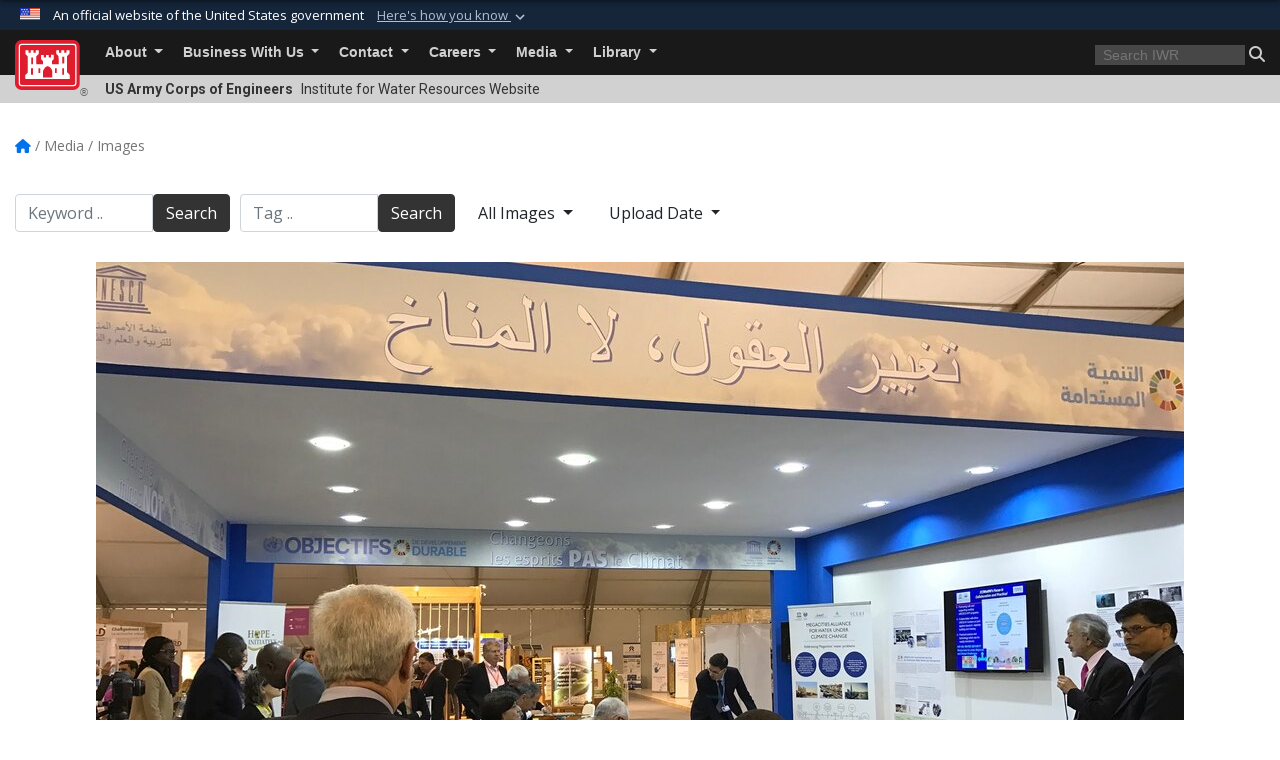

--- FILE ---
content_type: text/html; charset=utf-8
request_url: https://www.iwr.usace.army.mil/Media/Images/igphoto/2001672371/
body_size: 37403
content:
<!DOCTYPE html>
<html  lang="en-US">
<head id="Head"><meta content="text/html; charset=UTF-8" http-equiv="Content-Type" />
<meta name="REVISIT-AFTER" content="1 DAYS" />
<meta name="RATING" content="GENERAL" />
<meta name="RESOURCE-TYPE" content="DOCUMENT" />
<meta content="text/javascript" http-equiv="Content-Script-Type" />
<meta content="text/css" http-equiv="Content-Style-Type" />
<title>
	Pietrowsky introducing iRAIN app
</title><meta id="MetaDescription" name="description" content="IWR and ICIWaRM Director, Bob Pietrowsky (right) introducing the iRAIN Mobile App Upon its Public Release at the UNESCO Pavilion." /><meta id="MetaKeywords" name="keywords" content="Images, Photos, Pictures, Gallery" /><meta id="MetaRobots" name="robots" content="INDEX, FOLLOW" /><link href="/Resources/Shared/stylesheets/dnndefault/7.0.0/default.css?cdv=3440" type="text/css" rel="stylesheet"/><link href="/DesktopModules/ImageGallery/module.css?cdv=3440" type="text/css" rel="stylesheet"/><link href="/desktopmodules/ImageGallery/Templates/USACE2/template.css?cdv=3440" type="text/css" rel="stylesheet"/><link href="/Desktopmodules/SharedLibrary/Plugins/bootstrap4/css/bootstrap.min.css?cdv=3440" type="text/css" rel="stylesheet"/><link href="/Portals/_default/Skins/USACETheme/skin.css?cdv=3440" type="text/css" rel="stylesheet"/><link href="/Portals/70/portal.css?cdv=3440" type="text/css" rel="stylesheet"/><link href="/Desktopmodules/SharedLibrary/Plugins/SocialIcons/css/fa-social-icons.css?cdv=3440" type="text/css" rel="stylesheet"/><link href="/Desktopmodules/SharedLibrary/Plugins/Skin/SkipNav/css/skipnav.css?cdv=3440" type="text/css" rel="stylesheet"/><link href="/DesktopModules/ImageGallery/UI/ig-ui-custom.min.css?cdv=3440" type="text/css" rel="stylesheet"/><link href="/Desktopmodules/SharedLibrary/ValidatedPlugins/font-awesome6/css/all.min.css?cdv=3440" type="text/css" rel="stylesheet"/><link href="/Desktopmodules/SharedLibrary/ValidatedPlugins/font-awesome6/css/v4-shims.min.css?cdv=3440" type="text/css" rel="stylesheet"/><link href="/Desktopmodules/SharedLibrary/Plugins/smartmenus/addons/bootstrap-4/jquery.smartmenus.bootstrap-4.css?cdv=3440" type="text/css" rel="stylesheet"/><script src="/Resources/libraries/jQuery/03_07_01/jquery.js?cdv=3440" type="text/javascript"></script><script src="/Resources/libraries/jQuery-Migrate/03_04_01/jquery-migrate.js?cdv=3440" type="text/javascript"></script><script src="/Resources/libraries/jQuery-UI/01_13_03/jquery-ui.min.js?cdv=3440" type="text/javascript"></script><meta content="https://media.defense.gov/2016/Nov/28/2001672371/1088/820/0/161128-A-EZ501-003.JPG" name="og:image" property="og:image" /><link rel='icon' href='/Portals/70/favicon.ico?ver=yelD6rKVueOtwNYx9SvkDQ%3d%3d' type='image/x-icon' /><meta name='host' content='DMA Public Web' /><meta name='contact' content='dma.WebSD@mail.mil' /><link rel="stylesheet" type="text/css" href="/DesktopModules/SharedLibrary/Controls/Banner/CSS/usa-banner.css" /><script  src="/Desktopmodules/SharedLibrary/Plugins/GoogleAnalytics/Universal-Federated-Analytics-8.7.js?agency=DOD&subagency=USACE&sitetopic=dma.web&dclink=true&pga4=G-61MY9XRZBT"  id="_fed_an_ua_tag" ></script><meta name="viewport" content="width=device-width, initial-scale=1, shrink-to-fit=no" /></head>
<body id="Body">

    <form method="post" action="/Media/Images/igphoto/2001672371/" id="Form" enctype="multipart/form-data">
<div class="aspNetHidden">
<input type="hidden" name="__EVENTTARGET" id="__EVENTTARGET" value="" />
<input type="hidden" name="__EVENTARGUMENT" id="__EVENTARGUMENT" value="" />
<input type="hidden" name="__VIEWSTATE" id="__VIEWSTATE" value="UAqv5KZhAB6SopZzy/JZKFmJYTfxBleTN77MOb8tXLqY4ViSs8sTuY7vg08vrIjZSzp51Bpj/5Pt9MRVPSBI0cP+JZDRtIqndFDEGT9Jiub45bBa4smJ2YZ5I+VBLbr5ZXbUSMDAAcjXGejP/kFbiOzi+yAnoIsj8JRD7/1rMXft1ZVC9S7EFg3hWxJvuTqh3arUhbYdno7yb08FLOrkKDJEGCfcpzpTVlBhQ3hpjyauyqdkPr7N0fkNvMNtbMJF+tEzEM5kB8U1FMTT3PC1oqlkZ5djEFGTHvwcr5Po5v4r/Ufl9RkVS/48JikXqhlb7hWaRT87PlCZCa68q+7caKvfPi/tGoYn7leja29t5bBEtjIAmQmQ1QKiTbg/9qgpo+GTKDZOAn3lsE0OIl9UEAKm+cELh8fg06QNAPnFFSBnofkQrRxxqL/F7dr4MOriIHQJXC0MQ4FboDiXjUIyAsGfBNC38wupNmzL9dmFX4R3UWrk2J4aYCiUQSmbEtfbyE4voB5zYJui97hmDqWd6Lo78TR+JBSvECYbANk3D6wOo1cJQxRPpyRwVI36To36HE4eWC/fNroTI4/DPl9XWg/op1Yi9Nl+lo4gqq7qtcDBOw0KDs9Ll21/YbWc24VEiGhFkoUci6YeecPtBJWxvsxsPlNpan1gPMzakHGEzlAMlT6DUvvtn0uoWFK0eCjT8c0a7QMk8SUOjIHLDPpTZY7dDDlwZyLOZ3J4BnDn7lA4iAcMbA0fqYVIwc1e2XYQDlKJkCPcy7EkJIN/udwBpuCQ5PsXh0YI2DYezrVw9ZXdFVxPmvCZCFB4QTJkM+FrLD7eoDk/1nNiiPaL82q6WaJavIfmxADVB1/TsctFd5XW5+kQdXa479pAOZjjk+PfgqRII/U1NgtvFr8QiiB0sAfPlWgViODrikQz8Fy0gjDXy19IBM6hwY3TW9chd0ZQUrTLlhn0C0a02xgbw+gqgvpdaa4x1DEYptueAzD2dpAuweYsPperCZvbN1ySyIc5Pb444sxid38K2mtUyjX016iJNkHdRx/rfTxAl64nRh//UcdxvrwNWFMHNNpkXjq4PzCvAyPBBKbJs4iCalDOvFbeYaJjLzkUhC/[base64]/wrNS3gYCy8xjMfis8smttKK1zikTVE7i92fM4eBVW5ebEWhduWJl4iwoDYO2+NfsvuO4w+7x5eOXNzAi6BFAWfflO1syUtyN0rJA3qFI0/Fv1OiYesZRiyBzaJX1cpZL+otRvOt0KECrw/MFTvPp/HaaRnC9Egh6w9xK1u2bAYAgMoza6Wn2r0XthXejvSOPj2276D0DfSuLpaSzMYL3WylxV8439SX7A5vUb1A1WaV7G9n8GAlxaR81SLLGqvrKuNG3p/79uRXcTZ6gyjmuboYDhU/a6YKOiTnw/wCZN4/KtvseZxfUZIqyUlOcFoBzifMic/9t25ILGxR1mwmXIwCKHKM3VBbZQx5nowa8xzN98/cO92TkDVubt5XU9Q3A8r6oOPoay/tUhX5W5rd9SKoBUFkExP0ablrABKbgzAJIJxc7neiage/vIqVUyudtxTWWjHweDepR88OKJ44twaKXU9tLVYOORKCYs/IRTgM4To8Ir35uu9QVFnOL0miHhbSFTuReyhFO+/1+y+nGk0NIfJHTqKpZ0s7+JdlKcx6a/zXxy8cMPocVl7gNj4Z6thUN0x0bWZXlU3JGMG9B9KVjMZwTRRyLjeWtgZs2baNha5KHbFjMoytzRqyQou/42hSedN2rQF1ADatqTgC1WGO6AMWXCE+kWkJQiQEezhynlzKvPQbewXgTM8uaF/2Ir/Jhp3BnKQEU5lSOIG8xVKqJ7r52DkO58vC/wEAt/DzrZL6SyTu6yTCb8uPH+LagekBYszbVkRdDhiDSKAQuBhUfoNyMiXIInMXLMPunseT0j7PlZZ4wHRVpg+lIw2QRYtSRhQXEAsVptE3EZr+CdVuPZHKJpLFmkbp8HAH8/xnBtj0LR0rqKkR3QFymko/wgQC4AwLSnT281i+6GIlpbBNI2h0qjpsHJY//3xeNM+NH/uVNkrq34el9oh3RzIkjvifYHPbGa60z+Go/lzgs71GqJAz+5e4/BRJW8qgXaSMR56LCsXp786sdjX2c16wvM4/pxsK5CsxdOguv8pSK36JrwpGYXX44WD5WYhRTbQLAKmeL9LhjbHgPCddomtYAs+7AIhKT3eI39Ya5NJSIA03UMORlVb+HK3M2M15DeDWgf7Qh1eecxr1hGfCrkEx5YBpMfOnSKoOGvPu6NtMH/s1v1iSsFUlkisp7HpCRCbVbmLV3R14IEsjMBYh1zdv9gG8Kd10Kl/sLjy/C5z2wtdeYeLg8fsII4uCQpouiRtM/p+9mocc+69Xh6+rvh2hbQEG6vSfOslxWdCbP4HrtpP5FJjDJdSndzbqgfkHuQywNh5hnKmUlklhqJ+RqLHFV/Bv/2WoZLHZzZk5SymFs+6MOS+1LDpj4ikcTPcYvhL+K3/nMdFSyjWW2Z1HA70lMe7WCE3maQuDRR3ic4Jk016SWkStsbGJG+vTCtL7jXOgTAP8tMnoj4BZZQem/2c77ihL8yhwT3bnORe4Vs2Ppgkh+/BYOoPlVcpQA2mOehJg+g4P1NSlEJcGGhguKg9ChH2nT5cIojO+rGYvj9A+qCVfo1sb8Jtfc3LpQAEs1CjcshvjCOjE4U5Zlb+X4uMgAMqHELRJn+pT/gW44W3SdDNGyT6J3aqmPg+BW2ED46SoZ/T/Njj2eQAe1inqQTwx4Yx7N/ElJmx28L/4aU34LKYwmQ6McCY8tUwKBsxjwNtPjXoyu+RNNjZZ4Jl033HzT43HBiDDTSWRRfizCy5w5Iq0pKTnBS/rgzFbadfhmxDXNsvjfP6+HAIuZURu6vjXfBlbEpunD2gYLeB3VG+W5EYWE9cg6e23hKX/gDq64jeBTstY7AyG3QJptaRSjoJm8ZUQthlpXMCQn38q1Z22JSpbGMfbFpklpC4471o9LWrVCwDtk4TXVLVoRW0fn6f6p00z7U4h1xzg3Def5/QiomjgjNPuSxOamkSipwiqf5sFl4NdtnmM3APOWj5mOIznvBrCeV//V7jXJIH3FW7d6I1ZQvtPibAL53B+7VGqRvcuIREcLxav+SwwYdsJAL1bqmx0hVeCQmp1wkrNk2MUbtHPmDqpNelXDo87iyikzmW6L6TKctVQAhc8gZ8PoYkff1rAvQtzSmfA0xU76xA1aQThYFgXYpmNpI4TgEVg43/s1bwCtJsHdIrkrDoBAAYcp38DSZ0pYIadNpgLp5GdgUl/2fjecVPBMTy46Fx1lQcuJTSAkGHzWvY2q+FRFkMSv6KDizZwbyiJPliN9XJBxuuVHEeEiK+u8iDmXMaL28crIja1nWBqaB1YbiIX+eVsatUzzwhRpyXRC555oK4VqYqJWd/I7P16zpRiWj4t9aQLS4uXAgMPMMbBGdeYptwJZI8GUU9p8h1s5VIuqMEMGUKDvEOnw6GHOsYpr6pw999CR04oK1vAfG7jRjkgR7VM03FMKmYVjhGdn5SljVVQBkT7J/FODGRGdSru7UxPMODGguSZCU8kqRvNjSamVcNv0/W6/XNZA6uFaQXhoTqW+IkZKorftcZMvOLt2qVksHf2mgYhgA1y150tonjmbmDacpB40+3kKgddyIbeSboIWrCIDjv4gUW4B3zO+YG8Jg5315kx4aFnTKUo3CAIyyUdJh2/YCNZawIww5e5GAn4wzfwKqfhKcZ+W9tMz6LBy01DmUFnkRzkzQqaKRJFjUjqNwCU+irBBzF5PiFRMuzjGN1PpkYyCQnWdEHpdMX9MQoA591XngfQKV/Yt6yP5DuC1RtgJyJpeHSCyzB+DcVCyth2Iv9G2Ojf1LfkhF17s3IG23bTbvXj+PlFkH5uelZCNXPd0lu6nmRnGaTVc07eHsyWH8X/WxuZm16COrVYnUkz1MyT3NyGrL9LfvA8Ib6HUgjEw4qxgPU306HaPkT7Du8/b5i/jWmAXPRcp49S3T+4wiodzB5RK1RPV7FLNwaNps0sqFXynB32KKt/mab5sN5GD3KUcJbsxRc1yI+Ys+Bh9dn2Z8SzTcreUhcwSqVVecix3ZhWRGU59MO9UWrg1AwvfRO3odBZXBGAWPGSs7/Owg5HF/S5W8aBWuZVhK3I4fYqKQnWzrN9P70qOCfLr0t8lkhaCR5klV8FaAsuSvhPK/cVyhTqiGth7RC80SXWHw6tEmpFgTfwhhXjEw7YNnPgnwfLj+2tiM3iT96IsukfS4rfUKyzy4HKq4jgFJ0PW70QzNO34yAhkVT/Aw8qzNrjyExIjfnTAMImBcpvSW1guNU/[base64]/vOVLpV9aptihNWCoAzy2krZWek1DaBsBNW08s2r2Tq4Q+orr3MdX7LdR+VAT9k+WEfqIKL7moeV0d+cK9Z/vJRRN6Yw5XObHKoVjGP1kypBFURMBDoRV53WlCTZtPsP7kKeGr1TlC/C2OmvNKfyDtmWooN3jAu5hZU7zU6LUep4Sjb4NGudw+yuzjyKfy/tl1Fo+FxvMbjpN6+qrP4KOdwf+cWofMR4ul/R+pOBytCQ0zX8qqFimstlGHYddoFBFMyGpmB8K884yDvQyvXFm0fhey6J6mOtSma8ai88jaeCc8oW6mC87ZaGHB58KN3aDvwSJRr6JuYGwH1GvtmAF1M/KxDuEjWTISewZ9Rbm9BrV2khnUmbBqo+kg6biV3hPMspwIX7DPeKGSWX7+grxnRtaK/hDh18yXkNXC1JbbGaKVRKEqa3kJoHSy2QVpXcdrsH7mj38qGbTgm9EF8y1jeIhl7JwTTf7YLs5Ue2VpB3fkF8W+k5EQvu7G1u/QQyNw3un/Ql6oFYnjx55e6VN4GnGAwOXxeexP6hBDvHM83f2O34wb18Je3dMqvbxGN2msDHj4JYnOfxPWvLMhSco/Bw5zVlZfs4WuVCiegneQTuqDZqAlUIKuCmSr8FbVHRMgImDekJaohDqi5q9WLx+z0HXZQ8wyiGRF5Is2dSUuSUtPlzWdtqtx9PPn1D4yidoWBhuiwz/m113qsjbk5Iaf9sVbil9XQZiwDkTlIDg40/An3pEszcCzYW4BU5RXybmMIjCNu6+CXgx2T+zfT11Yyxg7LdR7aSGx6i5tVlSVdBPa3Y2wnKTthTISPlpG67PNf4CGwPgD2UMZoN+MC4j117WzNWcfzmD9TvhI/Ch1BOuSOAaWILlZQeqc+E/0wuZvXYQGjYrjaLiMLOqrm70kH1QF3Uz5XL/AkMKvvKAmlDG44jYvTPwqRZIPcdd5xzzPrn5LJnnASyVBEjr59FUo6UxYN+HiETZqOrQeIi6o1yBIuT2I1cKtVDtdtnytkFTSliz1/Fu4FubuAFC0fvC0jL7/L9hqKzsHu8ceyRF49UJAnMlqTsXls5VArrRXaxdtnvuBWiQMimIgAulLQWiL/5Z9ZnOD6iIzQ5WXnaxdqJf6C4SBAhnCxeQwghS9jr7bnlyNR1naqVW9o5rSZbeEVZCROSDEePfyJrHiJqvvcEzM17g0E4BGdYNJpTqdasEgGgz+/I6/XwkWWkrWdTn58HfBt/iGaQj65++4LzT+szKVvhciHszdjDqj+zqNZrtPagzYN3q2Wh1Phr1b2AwK/mSEEOJ4zXFb8IiN+sL+zHAnBrE9XVLiWxud/CNL6oO95HBXoGJLYf2mVPrPGcmH74R6f6b6pGYafhIX6o+xYRrPzYcSbkDSGNYEDTbm0X5iIF6KsBlEWmlhzR5G6ndzYlzjK4AXEZbODqZeKE7AWoav/[base64]/8F5XmF4xcsku8RiLnW4g3hg2MAlm8UoaV7dJvP35DF/VIHctBx7QkAY6rnbM5RkQ3o/t6n1Yb/[base64]/enlxfoXOLmWd8xXV4ykzwe0/agaxCwhq5EbZssieheOT5SRjGSSKMu2aR30R7HVN9syIFTbSvujbI9cezH5R5JbjgBoBjmKPp9vpurfq3XsgOhwoYD7+2R+Yfez20FtVmkbjnkdTKAc65WOkwMgoe6MONP62sKV8yNdpKM5YHkHXF1x6jpJtVzShEub3dhiE/v76eS7gIq+EBW8tG6XZqOI94E/1PdGqm4xpJuEEHKWNGTb3OuvvgssTYhCVjlDRkspjHfsWxcl62I8g75OIZWZ/f8U0DCwZLKZAaAiCOOPoyokKgUJAE3r/IKQ4OaiqUvnkXl6CVDaEWwS5jyZb2PqlhYopoApZwceDxURXlXFwNs7b4TMGF1SIuJqrgS3VquUxCj9faPywbwI01olVsmBXFEnPGUtqNJ3FUetnVbVZ1s/H+h7Pe3FVPPr9D1sasH3pDE/pxToKvCMhF78jVFZaKIGITxzdG+BSfzV9Yji7CNPPO3C626Ng3SSvrRpu/GH0XflTIG+NJ23R1cWQ0vDG5QsV2JqEhgX0kwxHlCqLcSL1yw9giHYrLrwoZjzy1IRwQRoEbdycRok/RX7z3yH35ONclq8XJTXTD0wynGdbxBU+sWw8ckafZi/JlYw9+/jixlzdVOiHX9EoF3hO5enGqCID2zMZs1O4Qylg0XNBOHkPAg8XViTnofsCtC3BFfsLUtQTw55tDUzt2deYPBHeTvc7lke3gqjzeSJXt7ZjnUYQMJSOPDm/jf62PyNiyZP1/yyrtXKYw+jfqOOPvTZ5xvW4J0yvvYRP9sxmlnMrMmxPLmVcXXVvtW+fgeZQxl1gSB8PezxVSPvs87ijuSQOA88L0Oei+vVDGeBe8k0BwPJJx13fSExPEjHTWTsFNY4npv2e9rlN8GVwIOSS+xSAyfU31DMSdssLTiEPcn/3lU/BK2XqwSKjNNZfAl/HyzQ7JM0bK+MmH57dYgh9F7vc8aqPntl05k0ireyBp0L8aNWpckmK+o/SiknsWa79OYMUo7+bRTYd2CsEumjcIPvEFNemYJiu3VRZiQSmLVrbYCHtOztnQYkqmUgj2xpGhfujs7LqRSuGAT/G4qXQN5GSqK4Uk8jLXppeg3qn6qevFKV+P4RfGaFxbMBWJFJfCbHyFXTDoS0MpYzl0bKjfHjpMKxtIhNLmgblUDq3wsqX976iul6f+FwZjm5ygv0nQtLnzFl6ufxzD9Qa8YMxV3Ire1ctM+iPiCrYIf/wH/XzZMc3BMR/0HBZWCQ99l7YFtejDURQun3siD7X7IQBgaMnOjUfESajy1d2xruIE9JQG4Y9F+WzEEz3y1U/0AlQdvBFQmgfNqt+tsLlIkyczesyh+0tFZMmFNkQpMfAPfwfZLcepmBijpvcHplfyf+uPr/6Zk/G0CG4DcBQlimwKbKBH5t6wT7Yq+TcdvVnBLloI1sUJXwaUp52x2LKLOBjdexQJtsDigwSCHmPq0ZnMJKmjYNiy/OQ8zwRho7HF+gZBXuZpmUrkWrOPOimV9+xAQ92AIK1ZfGvwaOioU8gWocjBSQl4smva1p/8UY9PF5bC48OkfKa3QV1dJShcFPbJCEdF51xmHpGspkHhGj9BVpHWS2Xm2IPSuNJk9SWnIN4aoiHNUy6aucXe2oop42e4Cj7AnDIRXeGhnNxD8aRNBCmN7/bCrQPiZYjrSF+E13RCNgp3PyX72dB/bAWgKObRAlcxn2DXChmmuivswmqPbLDPPKFTWzGOTAEJd62DSNXR+1bvqjOKo+oYp+X6DY7PUyUEF8pzbNEuycQBc9vx8vCVROPGV/6KdTY5aprcnKZMwDjLhOuC8Ez7e2yyTc9TYUvaR3IXW1FU+ybbRwK0VaiVEG5bCIBb/vPohxbQhG4651N00TzZWYz1juTjs7BM35KZo7+juN3U3Wz/DVHN/5jtis3LLp7Bd4VfvI+kO75yfdP2TF6Da/gamQODmhvJqiZ3I7zaGTmP17War+qPQN/PRr1MmvWsO0KjDyXMsebI67G1U+i1o3Qm5LsJAgZgF10YTMbGAfRCNaJeZd8eiMBY5VfRymJMKzrKnt7BAc4LzF8wpKiwzIlfPhHI3u87L0OTYhHvuSntX+wj5CZLRHVZzxrthvUs5y8cVel0gs1dJ3ZFyDtiz+Jv6Mm7g/3LfnOvMg5m3e3f9U1DWBj9KiMCn4S1s75uQwdiuMUyTA/1TttAYi/hs2eQZknra9FnND+cD7BDdL+0SGX/qJDO5eJJ09+/MjfbSsx+yi9eTTJ717xx6ox77SPhDvQz3HXALNCLs4YFTJC5pXXDzjt9f4HQ32nHXsIASM+vi8X/5P5p68+PCekWyaaUbE1xMkaOOnmjDQ0YHY2HV9Q5MrnjOksCWRGpu88QBmWVuC/HY35v9Aoe7vPre4Yeede/ZisPWCVv10OorLrjwFunlFCXJ9OkcaFlyWhUVADzQieQ5aChYvoF7x5cFOlUJIgq0ffC9RC6MORI5hY7seNpCsz1BPmfYUGSuPvNhlaoomCTk7FxKQ9j4Ac074ndnwmCi5cNg2mtdmABVd6heO6e52k5tGTsgz113VkHSirD2zaDY70PBj8hkUhV9tPue0FhlG/0HceWPrt43Tzbe5XUn4saVVOOgIJkStz4fOXxUTBkD8cVND5X+x045JZn519jNhDjIFXhlrdDECNV+1JEf6MLuL6p6rgukWwLg721+U5Iq/1DTm8iWN4VH1t8PNOVqftlEacB65Lzau5Zp+Ec0ANrG2cd7LLEBLUJhiHZDWsT0Tampfr3EUszxhux++a99SMOJ4yCrJI4YVnALNUntzQDlvFcF3nv2nZUAnQjkHfIhKW9AaTKs+V5Dq6nEUp1UHqV8ClRNuVPf4ihEVVLdYCD5hgj0f6y2hwVW/H/W9qClbNqN5UL+/OegYNk2w+u2QJEH6r2EjUYvnTymL54ufEOGW//lYvHw1zSRh+5ri85Djat1/qobK148Vi2QrKTf1ycFaOtdehUuNRiaICPOa7Pvc5eJNgIih0DzuWbVhz5bblTg/DH5IJQsZn/j6hxO6f4qT4PzvHkmZ8HFmeHqgFuMtJ3s11Z9Eskw5sNBpkrl7lKuQlzlcHNgKJbxN0mBjyOCKIvyyIyDRndp60aIkxQJv5WWaZN4lxIst9ABJXxnQ8Jz3ICZ/IJrpeazFYP7iVy26GO0rcC/O6j0uaQmGEm/pdHQ4YvN3pd0st9MauQ3YCNThiUAKkVD9e6YPjkOlMfViYD/uU+InBARVKG5XM2PIt2JF1QQtyTsk/v1nY70vqe8WQnQomnsMKO5mb3XE5Gx9YfyL/cgSc21G6TpgoWUyUun/0yQFHQdiZw77HjTQNuAJrcrSTI+yC18B1HWnuvFZN5rU9v4c+R6T2f03cn6tNTCgchJ0wpFuKs2ktVumriuZ/PsqPTrQJAX5sV4XTJbBXlj58Riqx040NMVYSNIQHtR/Yu4ujKFZFe8Iv5+tF8zKIf6vkIsGf7hkPNFZZfSddhS/PCKt5CIbIGnuju46Lns84zMcAMfZ99ZuMdxfXExbpyd8foE8HthbFL98iusJrmbikalZ0afxZLSvcnv2s05rrkTQiWli8G1WNKvJaVatMx2I4o9nVx/TtrS73BdriB4WkhrDb99JayOMCyFdVFcegEarCSDgglS73ziV0K+2I73J5dQY0UBs1M6yLw4Un9ko1aeJ+SjfyOP08kyi1IZUIf/l7vS6dzYKG5es2QqclbenrdVo4ZxHP4hqnLrJ5uG8y1FmAO6v6MbPJ5X8mHXE1sLv8If1KHhykMIgZaw8QktlWa684Y/hQLKUsDHRPgbOBqiNWUSrQPCShmOjIdfJ/CIN9mK9NsWGa40PFFnmv4ydkpkPE+SZlr7JOU32nKhSrNLCDFO8doj7OD+OKLJt6GGpqdCJsvjx6w4GuVNV06E00CvqkIXmj+/+Y/Hby2C++BXiKQvBVwyejqBF4PqhmPTzzs8N3Vc9rWdQWDwBilFryuWgO+xNqlWwd/OVmH6coLl6FCwuZdDc4UNsmN6lqZ18+rDNNs7aqRzh9QtHAevwXGTejW0ny/oSYUlPC7z3PNJM6/0bJFmppCUQGykHuUFv3T/GrvkV8Fd4Zl4RzXo6EAko4Znr89ASOeY0bIk9ShSZymp16HsvL3UYPjVSDjS7Fb2RHj2PKMTkxoTz/3v75tpTaTQQXLchr50oY+gMdBYNwAmtRxuz3hiKzXNlYvTB39rlRrfZK+GrXzfQUwoB/rB1G5CBxDU76YVuNKL+xrD4h2bHCtxZli77AfnTru3+RaAze9oE/N5Gt6mfIE559Uz5oSk2n/j7yOCg5tEWw38OHPnefuXGg8WjE4HH+UNXDvGafZsBvTHLuwKCxjpecrau8FDzUW3lFRethRmSyJ6DHU2WgkxcKS81uGeF7xoAU/w8HBCmyRgCFgHVxGO0wn2od76j6MA4cEBuBkNsxVeqC1LL/stfEQ2YwVo1REsrbM+8G6pg9yD37dpRI2ajbUT9KoMILA2n7XPTpqBfiCLFtxYsskhfiolB0vIr8dvlG5iBcNJPYT44gwzcuemoUwacDpB7eTr2PiWHKGG22nQOMZ1H4tmpYEhYI0sF7JlZ/aO8RYzII+1dIaWhzCjpNxI8JM1/tFlzZKWTcKxyCFc1pFoa3ThhcZHxMWoeURtj8fOSt4wwA+5gNOqB/FHsRWu6rcfUsjhqq8ydBc4vDLHaEtRWzVjSRVsc6EbJoKYCpG9EUviSwFLhyYSthAu8r/[base64]/Xh9TxVVJKWzbLce4ig3HpAd4m53AOkS+/D/LTcp7bqbUqmSVRjVvYfjY06h0nFM8PvdVLgex08ZwR/Vp3JjJGdSr/3ePH6qJ9HNHXKhcuDaJdoRF00rxYA6AADUhhg1x8xpFQX/XhiIUUuCjRbhKQKtj4nVFqwBgBGTL2SZamvruj6r7weeEVbCJ1QpWLppbnoKZrD+s+tygSo1FmVdj+78VqcD/e4FdrqUvj6PVEy+jYKnNJFQQZCA3tzZdUarZM0uyR733QrzvGlYU0KCps5gBp1qDoZOF5zPZUWsU6yKUjKuKvE/JnymgvWtCIV9eDmPAHCX9oyzJ3yiKB2qQ7VOYfpsDiKOVDlU16aaB5bL44ElTfaLOak0U8FPwcR2V7xy/Ho4w9qu0TSmftPQ/8qs24LVZhQlv7zcF3JffDdTk1nCnDBD4aCDs2JMQxt339MfPKQwnMF2K9DudwZcmuGuXi7PiEQi7XORixRuus6PeiSsllfbWO/CxHekzhi1hSaZGo9swHmvU5BevxFXLLsrD/qMZ9zpdh1XlAJ33OO9XA7Er6e8f7TrtytO4V5UDlVAkSqqx95YtWHpZ3KpWjjW5ReEAcBOFe3OeAiilVyQufeJ7zMi1kcnxu1xcFgcpU2LekZ9JOtDuQBsOxxtugIzToICh4IxqWegKibxu52cyDGJu07dMH2Unfq8Qxk6+WfzKCEWZH/2WVskCRX6FU0/eWqCl2Yd7X2b+7/8KiB1VQi9SSkw+AjDij92c2YiMhykTsh8svQbTaMzI3gLgKOg0c6l30XC9FmW7kPyLDIEbN6ffhET16YlAImVXxz+ZjIJB3rCH7eYfHc/f0VAohgCZZMoneFmzTv99GeHT9XWw9oglllkIYwiLSEWEvTvkqWgzFkO++5rvvwNsVmKtzyVc3oEcwkghuyxQd4ORnBV6o1nFVj9wrqc5hJNb9BWe0YqNqlq9NGYT2OaAEAzW/8258Ed/KR+IoDMwrm2R0Sx461w1GRsc0ikOiLHZ+Cm7f+RQdI481ThXVqJ5DTBqloV9l4HwKasRtr1bCPl7iBn3UcnhuFPUneHpJxA5YPGFUjgndRD92MkQIS6UjjEReiMOacytaf05/4VpnDxjdZra9VL/DHggO1KL/bA9q6iLYXHYKHUTHxYokdxDbRVmwXqlzl5+s4HyKmJ/G01Y8GkXeHuYf73ylKn9sciTOSb0YMwYt3mvsu3UtK8UP4g4eW2bJ6BUVh9U/2+iK0fbtWkgROxRqEI8RmYuv8SkrvurQZXgsGv8OfKGXCrs6hQSC907HSt6HQIBeWJorrbYBXV/LXZLvqR/3PUwUHttuUbR5baZEORp5ixLReh974M8FCQ+obYdPS70y+qSj4AgCwgCEe418/H0LiNCaBQoYHNqKtJ9iJoo83rRpOsYRT7L4S4q36rA9GvIPiiKi1r4fNc769u1tpxo6YOsG+BXoz673bZEidHq/FNty6xlvt74/6uBDFXpltMn5IkEdqDLwd0Y0jiw7txHHVzdebTP7WvFK5pNhFZL+XfLqdtkpprabKOLorS0GO6Ld/BgnUph4j6H03GgZdoMXUzHPCklu5nGZu1LE9fGyczLqm2ZlSAUTPc20kE1OQRet1hDTIWGSefVgYNYwsqMbzf86G+69MNLgXk43b6hLH5YDfPzS0jzUFDKfvAXhOnhhm1WOrbLK5vuJrRv1U0IT7vFNE9OdZvCIfriFxbkl6ic5xnNnVOidd18JeBmhp/LwDOvAdz0hB2UO1AsCDUQXNH6gsxx4thaYwDOLn6aJK479Mg0NOAjPbz4O510+JLmIFuHJTc9c9InP5z2zCHw7JomNgyVIfSC8uLJYZ0TFWMLhQc7w0kZXU/non4+yogQqoJIirEuTI28YyGv1jNDIY6Pp0C6xV7M30LlceMEEmSD3Ul4sG0ZdYUeELXK1MG9boE7EqNJMmKIEcpnGkJUsfG0X2/4AjisxavnJEK9gJiJCe+hxGWFIwj7475SWigK716KMtCNOFrekqre0qbxmoIAHVgpGrZCcVnM5i++1hdvp2iDnElI+rb/iEoPRgj3BgcHtKPosRm8rS7xlJHvaHeZ7NvYXnKFRP0mYhkNXm0cuTYe2O6Y3xO/+WP3IX2nNrgzAEGhuwBXm0JQneNYwiuBgqi+yDmd7cgWeQVYUpMfQ77zk4qfy055o/PoGTSsKfcnvTUgmDg6bbvekPb2dOp/W9UaurPVS3WPJw2HdaSqvGVanGy0sa7Ik/I1qQxB4QBL20ltr3HtDBU5+mqM5l/3zBxi4t4nnPydI/kQ3aLCrjA46H6UCp7UkM9nak8XPU26OBbG2dC6DP4YjX5FCUaWg3CfUCSmLgKoQcSu+ElI9W6ORatVQgM5vt8eL1R1Crovdj71f8MxCskDxqybnoJlEh400XDAuWTSVD9uTAZ++a8R43rkWuGLyZA+1YtwRmjq/mdP8e0nqCayc00vfBr0iSHfS0Dr8DFO8LDSvxNBpF7TIBXxfryglr+AAOqbxn2+Q3fkauZkqrXjmxs+qBhs4GkACTEIXxMC2pIQw0+q2WoqoqhO7i2FVHo/E2sw/t93mivvPN+wdvqIj9KDS+pXH7E/mi6PgOZlxJ5GszyaQlCGEAPk9B9pjG/anvJFd1uMZlRI90KXQmTbvYz73S4FtcFhFds7lqfRzWuUvRxb1KQ/DsY1hYCZfZVOGTfQUV/dlseQ9DbJc8Gqighuy+4gzx77kxYHbaCKwLG/D/D7NnPk2rQUz6R5tTT1SogMCaARrszGVemWorKa14hEgwsE/qpon26qxM4SMPMh3KR+qcoyTjIh+O8CqbI4N4UyXbw/VqdcbrOfzrSDB850Pa706FJiC/s4inxFni9gLbgt7pYuGsPEUQASh6s2pQz2+sprHH/9AOxb54E220sU3WDhCP9IZSENZizDM+f6k1VKoOhs0DDqvUqm9mz8C4CZUdKZIW6pZmUyuMibafLVS4QFp5INM1gjzp4n/3xI+cqIwayGASh0y+RwH4+iDLAuz5J58dDflmItEpkVUn1xEog12Vjw+L5HDBny1XyfVY4Ah8WjrYqvlhYJ2ZVkprQqdYUK8aTO+DI4O9OAL/AZ82bAMNgSnHDDbRpwTILFZJkBC1NmmxEhuzaK3FvYWi20v/ViAr6k9yB/T9PhNJ8AinCGRt+gcBkECSvvS4xfsvY/n5jKVWJw9LFJTZ8R8+OyTClYww5NMoz36HhggA4lqtXZXRDWj9nZbnQY2uDTLweOB3jX4lQHKqcwst9D8l4mXAAE8z0SE6XA39+nIyZ0EeFzegsL3lv0O/+xLLF4od7Z+GXG9axJhS56MA1FIYAFrj1p8hP66LE7ZX46NKR/rRr6ivUjL5YR6+M9U61YfxV9k9EoOxG5Wy01iXFNslR2gznXuVl5wAU6g+IJ0/FsrJsMeqsdmc4IMVsxdob7iLvSBQTLuDDuT45CtvmKCJGehT97HJ51OdTelmaC5a9ST4egpl0NZYavabMliVgc7/u9kbLEavvJSW7dnz/f22H7M6Loh9SrIAgyBG5aVp4u5EQdmq3LpfDMs2FaoH/ZWmQZdi2vTjwU4+sRvEHqsEAsKj3KDbbQdybZMFm7xYXQQHmA/C5qD2ZdfQRSWQgFHolZbvJMcAXksyLYcTym5FxqjeaBeT4KdxoYkcZYzzhfuWN2qxeQkyVyekzjd1wrR0gsBy9RNH7hE6XG4bhNuyfoPW2yHch5mba+9OtflQG0F9YI9th0pAuoOu1wQlOpTy3zVmsq2aPAxaKt2Q/Dm0luWcmo+nLqKhgN5slbWrGonbEowUE+fbHsqU6D13AuNMKqNXDBoaNWL4e2dtY2ydN9MqUYUWngPc+ckRyCX2fMx+xPLlnvx9urdf20czSKKMvofJ8/JkRLCSHM8IhK8tR79cgQjwmXawMhkJ8LL2wg1YTNGqaGEAJ0DewrXrvEg+ycKBPXhXGAanrgW7LR3OrJfLntJXYOWAlOwliqVaJRjWg4N2BHPbiRiyhqsNqbn0I8tHe6wT2jX+s9DmMBzeMDZ/On+uie5aCgkv7z1VOmE27ctElSQLPM1hF2xWAL3Cv0pNTMwj2nasjHxQJmlBe07ZHqg4iKX7jlk23qmAijv1GlrfCFPckQJKHs1FBQq0F70BpAFGhLG9Ekpks6yXsqL//vL6odaWHwyXKfKp4pX/ddesRYLKTFr3joqUOCRuvgXJGkC6fbE76cSoex5+/zHaZAIVrg5vW9N016klaLqql5Q8WrAHtf4XYWfue2xoBSeiKjLNNmUHmuscrO6DCum2FwI58GO/A0Zwje99+KPHtCN8Kddi0aRBaYoneJaTQIy7UNQo4NZmE+90K2y99DDNM7edU10obTRuBctKXpMPbpS1la0fzU9FThBNt1GJ/S8LLOJw7NCVu5lmNU1MTQu5PF89Msf9alhNo2724wu9uOkMOX/o179kNUZr8rYvK9kcK1sJVtWuGlPwfy4x3TIk8ttwXSUEkse+ZOPnJfFJKwWdAahDVG+a5LLTS0AFq49Z5GgP4/Gx/hpKvsWq9gBUjILAObHyMrZOZ7nv+S9EEvPAnUmkSchWSeDmYPmii9hb4+NyS2W7LIfB4krBXpwrjR2kWz7BcekR6Kl2DQcaxf7l989y3CBBRlCCAUXytSvoXQcqGIc6S+uBFq658ekJZDCuBIH7CINyrnPJFrvMVbUiFU67K4QRI1Xnd5hox+dFisWmuA4Vw/btNX7pdFP84oOFl6ru40LB8wy7RJ3RoPtCVE4C8YCPT7VCF2Eda1FQwDj2JJcF2ub+3nn4RweQsIcxFHpsL4jwJyeesDlkWyfh2YLVqu4jPD9hrDKJBC10g1V236G4liPcGkTJ3/y9lVJ7vLLaWMqk+VwXtx5Ju14r+99tjGCMLm3HGjn3D4B+JvvSwS+pgmlg+nkZgww8JsLZbcwUhaA8tkMLaYsSPeoaiDeaKpzrFNqHVfkqY9iGsZlDi+Z+7pNKX6pSlNbJ475EBmWW/hkUAUv8gj13MuDlrDpBppnmil/lHP3maY16l+ZY1VnKDm8SGW7nblgkqCyBsHx2CYCZVYJLadwdEfA6wKmcNcG+b+PXAuQuzb6gx9fXI9VsGZRfDBkzmwCYJSHqe/VNmfzTggTvQx4Dh5q0jAa5a0fHdJzmyL9M3BxqymHWHbOvzHY7hm4hWu3LuUEWAsHpQ0sTpJeanx9CO9ANv/pGtRTA9v/r60iGzu+H/GsJ+iDNqdvT/NLlkT31J8LgpombnCY7eYqoyN463fHLzHbQVCKdgFR74G8HKf77vGnF8LbTnmd3Uc6wjRLa0FLajL1hgQHKMrFmdkcdCHAh5+uC62xVPB4XW3yAKDHkcmKUPUzwbEqXYRIJ21UCTj5mNvTxIKlnO+3+v7Y443znCTA3CrrMZvUsUnsz+h7QOmHJ/LQYqfAXINzc+FsES39Av8wVLQIYCfaUGmLG9VTzR4QzPnukOhanAujuVAGaGDf0p3x6z4NXqY0UaOaemgKT5dVrHg7T4LUJQcAGL0uMHJy1n/PSV8HrUqezR7tn4jdAmLXEfKrHXSP0+Lbyw07b/N1UeNeBodh07qh7iTZSyf7ZsIO9zz/uoBc2Oeob/+BF+8Y/CbmWX3GtvVt/MZ6lxPqahF66UX2BIQJL++ebSDHpZfP80a1bdlCShdm/[base64]/HJjMmadht/K/sz1nb3Sc1D66Torxqx2H1HY4/rfZHx3V8KRrfTgYDUJ9extnmZDfA3O5X5TyS50vmBQ0SMmpn1WekvwMejCWwbUgFmX79SGG3tYJqF744RXWfP3lVG7dB9lgun1gOdZJgwgjjdsdQ6zqwdBDkY3I3+Sw0vr1ghZOqY2diS+uPxoJbrne/95DyjEQ6J/mA9dktK2dFcWYxYwZQtCr7ppxct2c3E7KGR9SC9/y6O3zIBuv5UrSYfJyMRocEO9IgTd+QAJZL5gfCCJU8A6aM2lWbT1nznVTe9I/ImmtcAGTW532FrFv5d9NdV8r42nw0Ri5lmlWpKrt8sFwMEjEMdPmtQ/cmQX/tO97UcbK5MlVbZLjCyJC9qdYVOd1vrlhfhTxf/aDkMUi1It8Yc19uRgDJAC0RU6yFWbm/OMiyW6ZAnSHHZfO/YQI1rHaNHVESmZmbKGoQGTEuOXYH1W1CUC8ilBF7bmhHxvLaTks5TPAT9rsnlw81BH/pjQLtswXKkXwClXiPi3zbfIQYVUOgLf1X72w5wo50TfCoimBm34UqCPKCkItEpkLyvcwbTdDLIO2udcU1mqPMO/pWa9pEHcIbFn/kI90rHANKtJuleN9BIMXirgENB2MbTe4egQRNwji6Y2Y4flaC0gEtGmB/UlAtVf/qFM92evYj6le4XCsEzqHUwEuOicRJt8GhN++OaUElyWMSQwzh/kyBrDyV94vQ1ybrtTKIl2Vkq1BHwVu6CGnOLxxDuELy+DtIymHXG3MEq/lz4w3ahyT0RmZfLGxo1bYnyZNYAHdeO/UpgLOHfNe9EoQpJwx8+E5SxyVuD3VOfpgJK4V2jr5RV3nBBQSsAPYbPh923weD5wNTpD4NUPQbH5V4QCu480l2c/hCsQDqY3R5VPJ3DQzzo3wsRiOsAu/YBDAbzz+4knC1Ocsn7K5dzuJROF9XZBZ7E0Yood1J6s9JkfcPsIihUmLMd42iTYAstysJPPGT5rr846HYTQ8Jl9wYXiWwAOAdEsDrptAu5YEcgOY5GtCVq7I1zuZxAbDpFkQJbyTfdPaRmHNt5JhFmw9nHtTL5fmnm1bObJujO68RC9D7k/FRpPPb5119bLAK4LHqlWeUrPka6zidAEmW0YmE9pOTNQXhfGCNM8o/yMf4nBcBIU1tmb2ljjo1QhxSSn/Wcktp62dlmy1reE7i8j8lQ8zJFiNw6yJEij44YbWlQY3VpGtxgocUdJcxnKwDWXJ8zgywypvGWXVuGy/r3nWsFzWwyJ2weJ6k9/U7oZhmVtAEt3Udxhi2icKtIi8wSM8uom/6xfSsWDZG4YzNUeGeMHEbTj6dgfQGWhweJ1shV6yNFoIcegdMvO06klz4amjE4cGV+eibYGIpwvoNNAH/ox4J0NZJI/DX4hxuvsdBo2MDYbOlMAr6AQZgOorXB64RFhxXO7dYTG/94drYL0sKASJ7oim3fmc7Ur2zh+VmQ54SlYJvZcQxzHkvdW5fmbRksfG+ZQTSANkAHYoBbuRy0tz4z0jZhzZQHoumbDjzkenTnvQs7SPGbi/5DbDZyV38yF/P1gU2RZg6FTgKKs18Up1YHBKutYDkwOdLYtDYI55Y+JHW9+wrz6341V7390cpqYplnbDnmhjZ5YVdhsuA/UDmOO1CF200BeGFxFKHXy9d81GDnggED0dEVRNgR3FpBM8sXz+aNTCt/QeqrJ7ojDt53YWmv3DZBZZAWH9ckGmBf9VPv0Who9sUQNEN8lBYljtL8I3J05bWCYh96FUJgcStQ9R60bfTbJNuw8+XYZDYR6H+nIMBYoMn5BO/I8PK62ZRhf7AEc7JCBprvCEs4uDN8CZw71WT4A2mk3BRt6L+ULGBcPZ31TfQz5zke6J9pzZBREY5cTDrk5f3/WRN1fMpDNPlmlcDw6udhgOSc9CiNd4XAlETzVP2q7XiGQ014t6drVtCxVeWgyLjxk1SQMcgtZh54hkLhD4KQUghds8tr9Gy6aijX9/C9NZGPEKB6RI1kZYytiIwMho5ng2aXI7Outyl5UF1UzfAsuUawOq8lC9fMCFNtB2WPaoYBkI0VqtCaAA4/xrULO85zKP8IMN0AgwNkvA0HeVOMq8BDAaq//d/nxouT3ufmA3T84KhFcHE0BQgq6XviCgy5QsYKiqBPI9ZMNcAaCagXr3czGo7KTEehbXNlbsRS7c3B/FfCNxq/WetsgeSGJgky78Hn76dQ77YReOhx/G5hiE+FWZSQ2NCMeHJV65HayiCeLVYZ+HEOvXmxX4YKaUtePHnPZmHphwk/TliAV8HaUFcI7T3flS6VZ0SEM3QVf0BAKrIgjWDpLGAkGf5LnB/As2f9tw9ua5fzLLO637l1Y4+PrmjOmFM5WAZ99j8eHtdNTCdHot6FHDe4eSqUnyp5v7Xf+TdtOKNgUwxUdv/zMOp5jHx2dpDjcK15D+mMcQRHntw9ozt8N6aaVJH7Mkg3+uYW9BWEXbbN3kb2GgQN4gTPaAAhBbRofhRAZ1Z0rM/stSBjhAqReSizepm/zMACeteHR92dFHxussu34einQhvpuqHnZpGC7hfCkM1bMfYBUFSYtQu4+DKbXtuP88b2jZwEqaqw69q2T+ksFzvnNrnLcInZ/x9NxiN3mk3aIeLx/eO5PAF0VZOuXRpRN2AlrbXn+eYFv2QVHN4tWvfPiNKj7rsdYFBd60Q0I/[base64]/lzRSAjURA1XDv0nShT4ocVq1XmnN3tHwV4vRPAXT8HQNQrqTYvSPxv1SFtdX5yll3fZ2dRkL09V4kuAMb0KEzhtMFdIcJ1n7yc8RlduhrmWq8xTDQp7ZTQ0woKMa540JklClHv/67ZgYAxQii9QXnoDpc1kP3nc8tNLuqNxlnQCMkok/[base64]/qr3UA6Uv/js9uvqvSEWaGF+2+KSDU98ah1RLukxDlnAzloMrkUTkKZx5M3CwXKVit+c/[base64]/XV6UmgjmZsTAiuIorcqAxU9db9e+AlqaOEsrtT0bGJNL2tYtqmicTcfnE0m+rm0rIkAMvc8kTFP7rlTo4qXQUeG8xdcEFp0m46DBXy2+JKPlW2D37sQnk6WY6lU2Gh/FW2ykavwFKmomcmybLLKdW4PiZQ7o+zJETYqEihpFcff5VUDfWKNCJk/5wmBlzBPe8EmizfmEvz0yTDijsGiEpy1NaKUYT5tqXe2HtzWq9VG0r+mJaohr7i8HFlNjgrFt5caq7fdHqC/phUgdlCR80WbxR3xtkFPhZRP45LyTkHjKVX4VLkoFdBePYiGKarXs66PHbavtXC63S1cxY93lyG9rFcAg5+0SU/06sbI9LOfjK25xALz4Xm/Nh5NpDr+7zd9mjBMZhRI10cdAGpOMfWZsFAaXvZDkQ4GcEkgrNx5DKAJhB9FxDw1ykVF5Sv0DeQ9UyYm9FXz1JAdjAsmmm2kCV/NihE387X3on7+XOLohDyd0FVYmamZSDzE4nUIqtTXVqHZqjIMxGoLSfQQuaXWRxtG9u2nWR8XaysmNyKamfNSfZPtblxaSdza8YHFKrajwVBdmlmlJJNJ2HlPXYw34V0RLVrvLU5BjdKg5E2dXYVBoVYz9euBry5Q3wN1zY+/+CpRha5GyfN+p+J+LqgQWad5vsZDSRyz4JsgkY8+A0kvv5uT6McIWuoQeOqy/d9Is5vdG80okfiYZrjVv0BVd33/zDb6zV+SF3bBsgwqYfmZXy06Crt0tdGZD56eloitLff/dlxj9um1K8aLEwMhlObAYA+wXjhG+2cxPX3H4IvTQtMTkpJzWJxBW84qsTHr7O+f5Jsi7d1itumNLN19P63VLsvVyVjAS8v3j4sX23zqtiZoEh199CjP2NzRve4rfDKMQZeAfdgVH57VMyCY/EsGqEvWoCEu8rXM3YSaOCZIdpge9ShyLmtfOdF67CLNGK6iYXo8x7lxVnD4CDfjMe//1p5EellB2jAVvYY/8jKlliClxZ/vpB0AZlwQ3CtGg5vVBggKdYeWGTrQhqrUOX8RFaFYqLTlvP/xS5kSg4TusZ5dnWSQ+obf1KW7EBXNhhRhiXPjae13prj3qi8OcZdRgmx13Mr1ujBaMgBQi4WS1qf8i8Ui0CzaSb8+ac6QFKcd5EcRxWdmCGWFuhTiVER8nxeEyzZdOdv5yUFBhhVjSOT1upJlHuddi1Or9Y1qF1fhGf2xp1bri4xK3Qmm9GZLi2BhlFJrrba5da/OtHD9H7eC6ZJMmocnv+5QeYEjF+bh59Sv+ENOgi+bVRvUhhQu8hxE7mEnxyQaATasUNmhMZqS1nNqh82uNw+ih4FKV2NltjvNuywFYife/oX+4p3eb2P7J4Rnuh9PFD/3/0WuCXjruozlwXIzBn50JrkHoQuWf7+l1z/aUy1P3tXnM7tENAyGhuZOIbkUiLjBCOFRzGBTzqJBdlGBFcAMtaHKfqMZPxORxsaDDrH7dVFTO4jSw1ZI5UI2WYD+61B+517eudy1atuWgktVBfJYNvnr04+ZL4/y8wE7HdEM15H1A1SV2xLt9Hwy7Rva9qDQyisuEN/VM+lE5SMmwI5v0BAMF28NTaDeSeNjtmjgF3XhD2V316eC56HN8V7FlDjrbJe0f4HgfrEH1etrrQXTYrBwVk6eeXgRbhUQ10LzhNJTy/ccmEU2LzjA7TMyWiHNyCQUqZKd7eNOgOA0nmU4LLuxGnBTgm141qZ0TcUgZtJVzgbatGbfVaMXTAZsu3tDlKI1DhawYvI9y6E/riVDa3fJaIGAA0eP8/aunQl0QX2qo/N1I6fb8Dli3vvUx0HwdwRw6oTrgQUHY5G9iMI+dqD4wvCDBxVCfErujjIcxPrJj+4oLmh1xSg+U7BVQ2cAIlnqnOOPp0ImDrezqjwSw9H22/EwvHAqK3KvYYBefvIpfeEAXLX6hHeMA/jnMhWrzI1gOrxQMQPp6TRf+fkgveedBkOKAdR5ctmLusH8zZrZMso+a6zG1zJNl4buarJ4pDjZyFaenpr3kFxtqe+CQ7FNaQBy9stAong/t7pIMhk1qIQpArdOeWs+0SkI7mKwlQZHMgDx+iqXsN/BCXdXQ8garECLY2p4rFVKWAdu+B0Yjx40lYToJIUgsmRDXn3eLrhE+vl1yPYlkfmdobrOXry1Yy90xlrbLfdFSKZR8syzm1MtH+VOvrrSN7oK/3K1KvrdZEbVELKjMQbdyVJJbW7edAOwJ2Yib897wxMs887dOK9PCqgOS+DWDukxpvPE+Xd4TR24ZqdK+CATFj8UJf3Jy9Nd7d0MQq4suFivuqgoAepkKd2M3fyf/Pn5Wmv95TmkyQv1g/FjHpNPx4hUZ5Sa+TEaMMvPpEgDTEFOQRAn2kZvbNX1LQ+SzdcKMlakDeSTJjez/I66BjqYdLyGA4THYhCcRlXnUaakDSpDHdxLKz1jRjdArjoDJ6ZgThJBVWUr4w55Efucn7fPodTMfiiHd1YjnxhUxGPbdtsz/Y6oKMcKF+jPlOFE90GvLLLRlV2YXXdxqvKsMniqzSo4oeZMjc1i458t/ZGGQn3fo4a4yaGq+ew/[base64]/[base64]/tpmiHW5vqFEp4BG1QpOjiOMbfQVs+xMcE9hNvw0A3kzhF4mr2ULBrHMEWUfehqps5en13Cf8CFAQ/NCcK8A8XD+QfyYSCsCINo8pIkSW2WNtgLUX818/H+IcO0+ovh1csfrxZcnJ+XRx1dWmOKr0sYUTqTMLNRV+wH8VyJSZdzytHrjod2kncf1saNxe/GalJfbTh/pTt/7ZbkT/LhZJYUCJXQzkd5LvTHfUH40Tr9jT3faPv94KGCl7YJPsckmhaSVHcTiVuJF42GZo9JP6a3cL/[base64]/85n/8UGcParaBbikdD//OSDtEnsH1ojG93+AEGZjFnguMj0J/bezYN7GIkOk9CFcfkdKRNzqRNsqObqjION8Vi/rRe2UV/n3fGITb2Q27G3YRF1DUAQ6AyU1SGlWR4f1YjDMzpRsRlpM/lw3K8pUkJot2tVjnTdhtz8wiDP+p/95iIPRZH/[base64]/JhTfeaKpT2E3Vu32uR7kAo1DzKZmU26Tzc5SxDVKz6WerXyfZurP8YgqqA7TnikN5XMUPK3zlK15n/QSAfoWf9dYF75A1Gno/0yPYGjRMranOF1aVN/Ijr+LvP7NBAO+izbwC2N5LYankC6KgDc6K2+epKShp71lpiOePPnENv7MTNBPcqm7WqWhUNc+0UGkKZImBTdjcw3LVDSVtOkGgJV+MM+00kQ3IOOc7fz2cvTcXjTPmwmd/OhohIDkVx5WlhvKTeMytuMcNRcdHDs+6dhBY99F0RIaE+5UVeD0kuYRN63kk8ZE0PyvkFqvLSqC+olmv4W/zg8OaySs5PbZX/WD1J5K+O/Ip1yGa69sGmJF+9sQThFBbRTot6koT872HxDIZFYUlA5cJxcyBilVNDu8KSJbT6fc88yykDKkU9si3QnSOgseHY//FjImnNOH14mnZrJsXC/atcnxxc+xuN7WotZN1F5HnQ55PNlq/LVpEm7Dd+YDYyuAGC8mf8nzxXRa81CASItEw6TjaBamRkWmXzhOSNgDOWE1x1WICvsPIWvs2KXGueVkVQiK1cKsWHIp4Zz/1Vc/NbDL+oHjXf6BbiPLzoL8DBRYqthbAYkDe8a4LTrCOyfE14XHBKEWomSS+CSJRUE4lau2KVfYLjI+7mYE3TZfuRMyJZK6YxmoDuMwNUIcDmn6EAwuVvYXnzhRXj6PEcx0ZWC1O9zZ3+JeJW1E4IPv/VTFas7YSEep2hGxsCZ3qwi1OaC8M/vULayV8ZipPJbP3BtsQKPNYv0TR5VjgP5fItkLEKQYZnAjlIsIqvsXsuorEsSF/zcEKNMX/lqNDNx0kFO+DBIIMcaGZ91IQ4uF08mAjrvsmLC5wZfn8ebK0xUhMRTUJAFWAZ2jFxIXWTsGU1ZYfFvQoX95KS2So9KDuo9QtYI6sCm4LiNRefEqJBK0Egtw/bsC9rviRAMNYWXnV0nYuC3sCGmDv7rsJB2lPBHR02dM58Xu6/vTA38UbPvodDeKM8DCf5X3Ju1kovBP37H9By2dQHLKYTqzZ04m3wngI/cx2j9HT1i6hvKSbqAqnoZfmcfoz4PxuI0tj5lkcNTzzOr1nLUohnBK9gx3BZFxvrtJ1oKGg1jvqXc7XPPLhoAz4L/1gHNSUlB4Fqe2LK/RhtuAeJbQFDd6VCYWh2yOLomVdVjNTBu5DH7kh9zdM/DO4JOdiqz2DYs1EbHGk6AF8AYKHd3SgYPtR8qi120umpAMqWkAZmC0gjPy44IML/7UAqnKsIT9F5/JV7AmOku96Sp7cNOgs/8g3BzYu3MRGsrylm0csoI4QgaKHdeUsE6cykMDUJz7QKhk1Bc9G4C1ahggyK/KJGyHQS74cumCv5utdBiTRWbAkuL0Kii0MzmGBURIQ/ACQY7XSljZI+EtyliaBIpH9xZeVkq/GaN9eBbunrcqJR8McgGY9KdE/Ldh/aSqO+x6s4lMTS3zLlvVSJ1SkcFMLjlL0KmdZNaLnLpHYh5a3Th8ucHkZSSJfhhc8/kBSdUjLpsTmJ9c3d7Pr0wybpgrZxMOz649SMtd11iFyzAKdrthczJ7uiHW8qiJp5/w+y89wvoB5CPnHK+Lpz4t+Bnu/j//H3ALscvk7McRFtS/MfXR9nMUQFVZqZ8VjgADGNuqTYJREsLvvL0sKaG4iaDdJcwZG7NxCLBp+EzJZgk/95tJBsWe7RGnojf1uNzlIy7qcp6BWmnissIWNEd/T33OsFPROAcdDcgYEjNUEsFlco0ipdYeAz3sRENonyCGgHuXoKs2wElq4qXg+s6ixiCtrQlu7Q3RnMZCDezBKYI8mPEdnNS2zjgokHFslweclXli85hGzh1IUCqpwha0aLWtcim/zfD+NP4NL5BRUecS2U95PQ1MhHg2a2H5CxEMtLsVnptju2sB18eS5cuslmI1hN9iMLPflWWP0BoyH49RfvO1sanf0oOPkeHR/1reT6RLfxAOnYl67FKnLJBdZcvZrQLxEztc+tWloVUr1HH9RfMhxBJ/g1flA9n+7T6/jZfFr+Ff7Dx290dQlck2jjBP0MZ5t/DnvkNsSPFx1QFgw6xzB2COR89mokk6XrNchJCcw2Q1RO59zYVlMjbbNeDYkAoDHju8AFgcn00TXXqkng7MtWdlfelTl1CGCGWHLT0SOevvYBG459IE4MTpd76DBH605kJ9wkQpxvzjWZ5uvJr8MsHmJeMO6ogmRFz//MZwb91b8UvkUHOsZRUgNqabXEzxC6vuZ1Cb+rQZf890NIaVMWxFkxKJpwtw1hIlRYr9wsrnjnO6FKvw7Yw4Dnx4vtB7DUz8vcLW5RYaatsfPuE5Cgyy2WOPOk3oeEKE/GsU34cJkYr0V3Cm7NBxg603E6NqoF2AQwSBVbhMX8y+pFu3iGCwPXiFOqxrV6SJLctDUFK1YcQ0xCDgxaiFHLzizD3lpf8ekfCK0C/mSHImPUy8QoV1hBbcjTj6S9vo/6lZ7ZlQIY3hBYQS3wr1DHYmgxbn/g4nvyZ154CMeXVR45fTjCTxpIROqustbUMRHikaiH9cCRVcIOdSUV7V9eusK5lnwmiVvcMMjGu1CatzQq7xqMaDVEzQVNQmF6psAQfK2aTQf8iXQoIItnHxBzte7p8oq10D/bFSaIO3AZJ/y35CMHZ9ZJq46KVsRENDuUMvr3++QF0nwLdK2lTQTCBUPjrqLfp5/sI27ei1+amPVpHF4fk/i+8hqZeYUTOCqFFtxwXBDVdPz1GcgG/iC6CvF85KeZ3GKFfRCcNH3qTpsKADjlXA0Xt7Mkl2UuPwJa9Lw/[base64]/6IW/sz+4VXxVMWz/fFtGHGQXLn3dtdc0I9TADL6mUvmLQaGc54pvx+M4+EI/nFwbmVGONu5llogPdGHIdnuiHo9XOk05z20GqkKcfP0z5VuaTN9Gycg08sEpBI7nn3bSoE510Ok/pfX8XY3ZaSnmhUjK97QmeoLuHAp2FQ8Fe8bDmnmaUgg3P1AioEvPmNcy7ebYmxPKB/[base64]/0fVW5wbH0GyfcmWwERpY9TNDDBdlA9e8AXWhLj6IIDeYuMOZTBjGX4kAsbyMjmjclLwC/0ulKbaW2hUtpncruDq/YtLCOXBBEfH5UkKpguV156UtOd2atcpaqGw6ocRPm22uy7wwCSiqAKm5qUbEMMzkxnyTlUIn86LFt24hzfl8qJTKhl6CFGV9xMrZRD/8z0FCHsenEAv8HkigQP+l/CWrkEUvvgDFyX91Wpw4DtiB4pq5dOO+BIrLFd+0gAw7doLG2lFQHVEZyAENknm6UsC+f1b+Tyldn+3ZUXh3syeicAQD9qOYG/d+A0+CRfMQB7F17/1PAW1Y2AZM1sfHNUKnmzW1hFTuKEMOdEpTdWvGSNXwgbDz5KnDWZLV9qBwTdhOVGGV+WQiDn7NqwEPMPQB7lL4h8kQ7MWm3poyK/5CRhu4yc5sDyLH9wqWQTTJsvGHtT349I+lw+NaaIr0bRoPtHnJCwAElckO1/7Lbryis/BXejm8wcqe8juovLiVRKCbD3sgz3mJ0Dd5WBuhrgvzfpZiB7hDtor0Al8NviM5+mRW6jDxSf84FehMBkn7MTcaZgo9gWEzh55gZEqXQTcQxb9BAzOq+UxjqaHEw98FKskfAVpX+kfxkZuJn6txJJaEhMCQz//[base64]/3T/SRGteHcCFYcwpHK7lfVHMLRjKNK8jc5O9JdMTXc6BYcKPDE7w8h/LCBG3Z9/99hBuzdT/tPNPOR/C+ruaPjW6likBNsmzfrRmENdSJFXQ+Vo1TX0IzEq1HjOqdZ3UnugaUSNiMkeQCz+dI6pu1WNyvFxiTPInOJWxi9tM8LAv9q9jmFPCxq+pmfF335Tu4GmmA3IG8oLz80HOKlKE/7CKcaglGZkQn/I/1wzjPQbwklE1lpLqr4MI36AKRb4a/DYhDfd/oCU0ZIcj3a7GjMEVmm+Yt9NbcKOgx+5MW1r8VrmNhtFXIZcwrvmnHyJF84FZ5WKPDl3wT67EaFVfKotGuPvydD3LjXMA4ior2nigB8tbh2P3xwD/z9r9CEHbcVIRE7GgCKR5F1iEEST6XjNVODDqZEZ+z7XqZB9dvca10I5aJLW9pO74Viw0RlD0/Kq9dJz7MWtyVAJcEXH07Iznzes3+/mWnr/Nm3zm8vPVc9WLqdiMCFZ5oYNX7BJXyWo/nEW/0koXxEPX1O/GvZDftE9zCiKcIGotpTVaFqEJ8HYp7if8qXCJxlXKDG+Hp7CoiarSO4FWlRPMm6w678SLVtTrzbSW9YhkMSrD6DXybHX/mGysnQQgPZuBAGUoXHVqvlXIssU16ZeCZK3DxjlS7ajUva+ZPtCxs9qptFNxV5Ub1GqdDoEitkA8RgXEQ3k+NNuiZlcmYccAchr6dqpIKEvE2Q51pYG54ct6BhCzE6cGhHGMKci7o6Et+lYied/MWKCzfBRUU37XRGIVEABGApQD3SykwOBuZoDj2j715t6qtZk9aTmZvsI1cimA/QnC3J8biawIcXMTwV6cQ6ZypAMmUBqI52K0zsI/Wc+mk0ZXhMQHZEN5jfR3Tjd3bYF8a3AO+0chcGfuuY5GcatBSj2XomUyzIsMK0mLd81YYkEJe1hIeYN4i2kLvvv0pZLon+g/2t5V3n+zJUBzhavp4r3fb4JgFfuzu7pzOLjhTAO06CEMJeqQ69/J3jGHCYy4uqCPFQiFKH5jpZucvThpX0Kr81pooymLuWm6R16TMLlNHkUqrgajPZb2hVpX42iZU+snWR5PYhM+ENqhbUX/jjTW4nd044is9Z77AhqQYo8AJHfAwY6H9oWW3nEitsIrGvwltI+0/UP1lf6ZLZv/hPwM03JS02LIzSJ1qcNxH97HyTWUukuycAk74hvW0fn78Pc0ZF6ckiWSEbyRvPXMn3ZMoraXCknV0D2dNYDxQ3DQ0hKIJBw5jzaBu1bmo8EIS4dO9k5+eSm255MaKjFIS3R0ujx9L/FRbJgo4+kx7fdrt1ODzMHIR3jXmnIyPcSw8UTjp7lP7XIzXkwgtyAY05t7D84cp8G6j2QVVp1KdXHAP9ubvVlUH+KOXDFD8xQiWpoyQXeCl1cL9srQQvjUwyz0gS6WRRekrLm84/nph9+pIJE9nHUFNRGxMtV+m7KBwC5Coh3uICN6J0z+WVr82AgUhqNaM8Ak7P/U21cE5ueCz7bhct9M0+VFV7o5Q0FS7higjRJ+N8dvengDTdkCcZN2b4wZK5CSD6RxenAiVLMxvXHV62/1tMjXSoGqoLycqS2ibXekXlajk9O5f7f1/8k1eY2N82b28MHEZcQtBbz+sIL33JtrVo4mOvxYEEOQBxuwvQywdESWXbIurfobf9Oc4iGbuNMYUoBP3C+6dAzKGnnV+WiXP8WIovKwrSVqruz7A2w0jiGhNPTbLVI218bK/YgpTUUeYrvqCqU89V+lTvHYq8jrKmcCvhihEED/Rr6vm1Pbsq/c1xp1CdUVWn//nZ00MjLztQUl+GIbt/0TbYjqLb2FQyyvagfn2KrYpf1Qr+/Seka9/rWpSLZreqGCFvcVBAMTQszLsIu5VUeL7Yt3km/+xfmzXQ7GjSGJn+El92srbqckqiuRH5LPaTGt4OzDC/B1xT6haZjjSR7BKPqt+ULzsewjtCt3EjbwWCHLx1gwbeM4/+NTSieqjzA8HdSQ6+r+liBFerT01zI6yI7rh+4WblscCEwUY/36HGEi4ZlfJRUhaDVVSAKgW2C7lV09BxNSsbbC/ZsSfDFy+rNxd1sPyUXBS5TlMMF9xKokO6IIYjZCwRZ5/VpUU4cqC3B9IYeBm5KSnufGJxfoLwTw9xXOCqdA3kTlzxI1azhp7bGbk2KGPP1nwH4mEacIKywzxaUIz0GnJL2FPtg9lofvsHj6Q7l4R0Vky9NPTd57sdsgj63ew==" />
</div>

<script type="text/javascript">
//<![CDATA[
var theForm = document.forms['Form'];
if (!theForm) {
    theForm = document.Form;
}
function __doPostBack(eventTarget, eventArgument) {
    if (!theForm.onsubmit || (theForm.onsubmit() != false)) {
        theForm.__EVENTTARGET.value = eventTarget;
        theForm.__EVENTARGUMENT.value = eventArgument;
        theForm.submit();
    }
}
//]]>
</script>


<script src="/WebResource.axd?d=pynGkmcFUV2YRBDbasXhoakaqdeI-_09hOJyJqDzsDsl2pX8MS4jrFU_QRw1&amp;t=638901627720898773" type="text/javascript"></script>


<script src="/ScriptResource.axd?d=NJmAwtEo3IrKGQZJaQ-59ps9QE7NB-cd8FtY8K_IKR198d6n1yFeBXjBOfSie8_YpnxWr5TH_Xa1YuI6xvu2xbnYgibsEU5YeVIVuQL9OF1wgOqmP8IRYf5-D9bdkdSDspeMsQ2&amp;t=32e5dfca" type="text/javascript"></script>
<script src="/ScriptResource.axd?d=dwY9oWetJoLC35ezSMivQTHgohaws39GHERz_2Vs-fMqSX4XSS-TGUwHNwlX-SjZdeyVi2T18HyTsBGhhCgcdE7ySD6n4ENZHt2zQ9wqrft0ffaCn4pNEJ2yI2hoEpa5BC03t8XV-nAfRCVl0&amp;t=32e5dfca" type="text/javascript"></script>
<div class="aspNetHidden">

	<input type="hidden" name="__VIEWSTATEGENERATOR" id="__VIEWSTATEGENERATOR" value="CA0B0334" />
	<input type="hidden" name="__VIEWSTATEENCRYPTED" id="__VIEWSTATEENCRYPTED" value="" />
	<input type="hidden" name="__EVENTVALIDATION" id="__EVENTVALIDATION" value="l84xn0+LqXdmPpLb9FJippBAl6to/HMD4hN+bIiqE+vtX/um61Zwb6OKZRevqdcdWU5ncB4Vw1ZxMghORBBmPayTZpJDzBpOc1Ef6lpvJmUg48U+" />
</div><script src="/js/dnn.modalpopup.js?cdv=3440" type="text/javascript"></script><script src="/js/dnncore.js?cdv=3440" type="text/javascript"></script><script src="/Desktopmodules/SharedLibrary/Plugins/Mobile-Detect/mobile-detect.min.js?cdv=3440" type="text/javascript"></script><script src="/Desktopmodules/SharedLibrary/Plugins/Skin/js/common.js?cdv=3440" type="text/javascript"></script>
<script type="text/javascript">
//<![CDATA[
Sys.WebForms.PageRequestManager._initialize('ScriptManager', 'Form', [], [], [], 180, '');
//]]>
</script>

        
        
        


<script type="text/javascript">
$('#personaBar-iframe').load(function() {$('#personaBar-iframe').contents().find("head").append($("<style type='text/css'>.personabar .personabarLogo {}</style>")); });
</script>
<div id="dnn_ctl02_header_banner_container" class="header_banner_container">
    <span class="header_banner_inner">
        <div class="header_banner_flag">
            An official website of the United States government 
        <div class="header_banner_accordion" tabindex="0" role="button" aria-expanded="false"><u>Here's how you know 
        <span class="expand-more-container"><svg xmlns="http://www.w3.org/2000/svg" height="24" viewBox="0 0 24 24" width="24">
                <path d="M0 0h24v24H0z" fill="none" />
                <path class="expand-more" d="M16.59 8.59L12 13.17 7.41 8.59 6 10l6 6 6-6z" />
            </svg></span></u></div>
        </div>
        <div class="header_banner_panel" style="">
            <div class="header_banner_panel_item">
                <span class="header_banner_dotgov"></span>
                <div id="dnn_ctl02_bannerContentLeft" class="header_banner_content"><p class="banner-contentLeft-text"><strong> Official websites use .mil </strong></p>A <strong>.mil</strong> website belongs to an official U.S. Department of Defense organization in the United States.</div>
            </div>
            <div class="header_banner_panel_item https">
                <span class="header_banner_https"></span>
                <div id="dnn_ctl02_bannerContentRight" class="header_banner_content"><p class="banner-contentRight-text"><strong>Secure .mil websites use HTTPS</strong></p><div> A <strong>lock (<span class='header_banner_icon_lock'><svg xmlns = 'http://www.w3.org/2000/svg' width='52' height='64' viewBox='0 0 52 64'><title>lock </title><path class='icon_lock' fill-rule='evenodd' d='M26 0c10.493 0 19 8.507 19 19v9h3a4 4 0 0 1 4 4v28a4 4 0 0 1-4 4H4a4 4 0 0 1-4-4V32a4 4 0 0 1 4-4h3v-9C7 8.507 15.507 0 26 0zm0 8c-5.979 0-10.843 4.77-10.996 10.712L15 19v9h22v-9c0-6.075-4.925-11-11-11z' /> </svg></span>)</strong> or <strong> https://</strong> means you’ve safely connected to the .mil website. Share sensitive information only on official, secure websites.</div></div>
            </div>

        </div>
    </span>
</div><style> .header_banner_container{ background-color: #15263b; color: #FFF; } .icon_lock { fill: #FFF;} .header_banner_container .header_banner_content .banner-contentLeft-text, .header_banner_container .header_banner_content .banner-contentRight-text { color: #FFF;} </style>
<script type="text/javascript">

jQuery(document).ready(function() {
initializeSkin();
});

</script>

<script type="text/javascript">
var skinvars = {"SiteName":"Institute for Water Resources","SiteShortName":"IWR","SiteSubTitle":"","aid":"iwr","IsSecureConnection":true,"IsBackEnd":false,"DisableShrink":false,"IsAuthenticated":false,"SearchDomain":"search.usa.gov","SiteUrl":"https://www.iwr.usace.army.mil/","LastLogin":null,"IsLastLoginFail":false,"IncludePiwik":false,"PiwikSiteID":-1,"SocialLinks":{"Facebook":{"Url":"http://www.facebook.com/USACEHQ","Window":"_blank","Relationship":"noopener"},"Twitter":{"Url":"http://twitter.com/#!/USACE_HQ","Window":"_blank","Relationship":"noopener"},"YouTube":{"Url":"http://www.youtube.com/CORPSCONNECTION","Window":"_blank","Relationship":"noopener"},"Flickr":{"Url":"http://www.flickr.com/photos/usacehq","Window":"_blank","Relationship":"noopener"},"Pintrest":{"Url":"","Window":null,"Relationship":null},"Instagram":{"Url":"","Window":"","Relationship":null},"Blog":{"Url":"http://usace.armylive.dodlive.mil/","Window":"_blank","Relationship":"noopener"},"RSS":{"Url":"","Window":"","Relationship":null},"Podcast":{"Url":"","Window":"","Relationship":null},"Email":{"Url":"","Window":"","Relationship":null},"LinkedIn":{"Url":"","Window":null,"Relationship":null},"Snapchat":{"Url":"","Window":"","Relationship":null}},"SiteLinks":null,"LogoffTimeout":3300000,"SiteAltLogoText":""};
</script>
<script type="application/ld+json">{"@context":"http://schema.org","@type":"Organization","logo":"https://www.iwr.usace.army.mil/Portals/70/IWR.jpg?ver=-LFZO1uYE_hKTOdymdvKPg%3d%3d","name":"Institute for Water Resources","url":"https://www.iwr.usace.army.mil/","sameAs":["http://www.facebook.com/USACEHQ","http://twitter.com/#!/USACE_HQ","http://www.youtube.com/CORPSCONNECTION"]}</script>

<div id="app" class="app_usace app-inner   ">
    

<div id="skip-link-holder"><a id="skip-link" href="#skip-target">Skip to main content (Press Enter).</a></div>

<header id="header-main">
    
    <div id="header-title">
        <div class="page-container">
            <div class="container-fluid flex">
                <div class="site-name">US Army Corps of Engineers</div>
                <div class="site-area">Institute for Water Resources Website</div>
            </div>
        </div>
    </div>
    <div id="header-menu">
        <div class="page-container">
            <div class="container-fluid">
                <div class="site-logo">
                    
                    <a href="https://www.iwr.usace.army.mil/">
                        <img src="/Portals/_default/Skins/USACETheme/Assets/images/usace-logo-color.svg" alt="Institute for Water Resources"/>
                    </a>
                    <div class='reg'>&reg;</div>
                </div>
                <nav class="navbar navbar-expand-md" id="main-menu" aria-label="main menu">
                    <div class="collapse navbar-collapse" id="navbarSupportedContent">
                        <a id="mobile-menu-close" class="mobile-menu-trigger" href="javascript:;" data-toggle="collapse" data-target="#navbarSupportedContent" aria-controls="navbarSupportedContent" aria-expanded="false" aria-label="Toggle navigation"><i class="fa fa-times"></i></a>
                        

<!-- ./ helper -->


        <ul id="main-nav" class="navbar-nav mr-auto" data-sm-options="{collapsibleBehavior: 'link', bootstrapHighlightClasses: 'focused', showTimeout: 0, showFunction: null, hideTimeout: 0, hideFunction: null, subMenusSubOffsetX: 0, subMenusSubOffsetY: 0, subMenusMaxWidth: '26em'}">
                    <li class="nav-item  dropdown">
                                <a class="nav-link dropdown-toggle is-disabled" href="javascript:;"
            
           data-toggle="dropdown"
           id="navbarDropdownMenuLink_0"
           aria-haspopup="true"
           aria-expanded="false"
              >
           About
        </a>

                                <ul class="dropdown-menu" aria-labelledby="navbarDropdownMenuLink_0">
                    <li>
                                <a class="dropdown-item"
           href="https://www.iwr.usace.army.mil/About/About-IWR/"
                      
>
           About IWR
        </a>

                    </li>                    <li>
                                <a class="dropdown-item"
           href="https://www.iwr.usace.army.mil/About/Welcome-from-the-Director/"
                      
>
           Welcome from the Director
        </a>

                    </li>                    <li>
                                <a class="dropdown-item"
           href="https://www.iwr.usace.army.mil/About/Mission-and-Vision/"
                      
>
           Mission and Vision
        </a>

                    </li>                    <li>
                                <a class="dropdown-item"
           href="https://www.iwr.usace.army.mil/About/Leadership/"
                      
>
           Leadership
        </a>

                    </li>                    <li class="dropdown dropdown-submenu">
                                <a class="dropdown-item dropdown-toggle"
           href="https://www.iwr.usace.army.mil/About/Technical-Centers/"
            
           data-toggle="dropdown"
           id="navbarDropdownMenuLink_103"
           aria-haspopup="true"
           aria-expanded="false"
                         
>
           Technical Centers
        </a>

                                <ul class="dropdown-menu" aria-labelledby="navbarDropdownMenuLink_103">
                    <li>
                                <a class="dropdown-item"
           href="https://www.iwr.usace.army.mil/About/Technical-Centers/WRC-Water-Resources-Center/"
                      
>
           WRC - Water Resources Center
        </a>

                    </li>                    <li>
                                <a class="dropdown-item"
           href="https://www.hec.usace.army.mil/"
                      target="_blank" rel="noopener noreferrer" aria-label="HEC - Hydrologic Engineering Center (HEC) will open in a new tab"
  target="_blank"  >
           HEC - Hydrologic Engineering Center (HEC)
        </a>

                    </li>                    <li>
                                <a class="dropdown-item"
           href="https://www.iwr.usace.army.mil/About/Technical-Centers/NDC-Navigation-and-Civil-Works-Decision-Support/"
                      
>
           NDC - Navigation and Civil Works Decision Support
        </a>

                    </li>                    <li>
                                <a class="dropdown-item"
           href="https://www.iwr.usace.army.mil/About/Technical-Centers/WCSC-Waterborne-Commerce-Statistics-Center/"
                      
>
           WCSC - Waterborne Commerce Statistics Center
        </a>

                    </li>                    <li>
                                <a class="dropdown-item"
           href="https://www.rmc.usace.army.mil/"
                      target="_blank" rel="noopener noreferrer" aria-label="RMC -  Risk Management Center will open in a new tab"
  target="_blank"  >
           RMC -  Risk Management Center
        </a>

                    </li>                    <li>
                                <a class="dropdown-item"
           href="https://www.iwr.usace.army.mil/About/Technical-Centers/CPCX-Collaboration-Public-Participation/"
                      
>
           CPCX- Collaboration &amp; Public Participation
        </a>

                    </li>                    <li>
                                <a class="dropdown-item"
           href="http://www.pianc.us/"
                      target="_blank" rel="noopener noreferrer" aria-label="PIANC USA will open in a new tab"
  target="_blank"  >
           PIANC USA
        </a>

                    </li>                    <li>
                                <a class="dropdown-item"
           href="https://www.iwr.usace.army.mil/About/Technical-Centers/ICIWaRM-International-Center-for-Integrated-Water-Resources-Management/"
                      
>
           ICIWaRM-International Center for Integrated Water Resources Management
        </a>

                    </li>        </ul>

                    </li>
        </ul>

                    </li>
                    <li class="nav-item  dropdown">
                                <a class="nav-link dropdown-toggle is-disabled" href="javascript:;"
            
           data-toggle="dropdown"
           id="navbarDropdownMenuLink_1"
           aria-haspopup="true"
           aria-expanded="false"
              >
           Business With Us
        </a>

                                <ul class="dropdown-menu" aria-labelledby="navbarDropdownMenuLink_1">
                    <li>
                                <a class="dropdown-item"
           href="http://www.usace.army.mil/BusinessWithUs/Contracting.aspx"
                      target="_blank" rel="noopener noreferrer" aria-label="Contracting will open in a new tab"
  target="_blank"  >
           Contracting
        </a>

                    </li>                    <li>
                                <a class="dropdown-item"
           href="http://www.usace.army.mil/BusinessWithUs/SmallBusiness.aspx"
                      target="_blank" rel="noopener noreferrer" aria-label="Small Business will open in a new tab"
  target="_blank"  >
           Small Business
        </a>

                    </li>        </ul>

                    </li>
                    <li class="nav-item  dropdown">
                                <a class="nav-link dropdown-toggle is-disabled" href="javascript:;"
            
           data-toggle="dropdown"
           id="navbarDropdownMenuLink_2"
           aria-haspopup="true"
           aria-expanded="false"
              >
           Contact
        </a>

                                <ul class="dropdown-menu" aria-labelledby="navbarDropdownMenuLink_2">
                    <li class="dropdown dropdown-submenu">
                                <a class="dropdown-item dropdown-toggle"
           href="https://www.iwr.usace.army.mil/Contact/Contact-Us/"
            
           data-toggle="dropdown"
           id="navbarDropdownMenuLink_101"
           aria-haspopup="true"
           aria-expanded="false"
                         
>
           IWR Centers
        </a>

                                <ul class="dropdown-menu" aria-labelledby="navbarDropdownMenuLink_101">
                    <li>
                                <a class="dropdown-item"
           href="https://www.iwr.usace.army.mil/Contact/IWR-Centers/IWR-Headquarters/"
                      
>
           IWR Headquarters
        </a>

                    </li>                    <li>
                                <a class="dropdown-item"
           href="https://www.iwr.usace.army.mil/Contact/IWR-Centers/WRC-Water-Resources-Center/"
                      
>
           WRC - Water Resources Center
        </a>

                    </li>                    <li>
                                <a class="dropdown-item"
           href="https://www.iwr.usace.army.mil/Contact/IWR-Centers/HEC-Hydrologic-Engineering-Center/"
                      
>
           HEC - Hydrologic Engineering Center
        </a>

                    </li>                    <li>
                                <a class="dropdown-item"
           href="https://www.iwr.usace.army.mil/Contact/IWR-Centers/NDC-Navigation-Civil-Works-Decision-Support-Center/"
                      
>
           NDC - Navigation &amp; Civil Works Decision Support Center
        </a>

                    </li>                    <li>
                                <a class="dropdown-item"
           href="https://www.iwr.usace.army.mil/Contact/IWR-Centers/WCSC-Waterborne-Commerce-Statistics-Center/"
                      
>
           WCSC - Waterborne Commerce Statistics Center
        </a>

                    </li>                    <li>
                                <a class="dropdown-item"
           href="https://www.iwr.usace.army.mil/Contact/IWR-Centers/CPCX-Collaboration-and-Public-Participation-Center-of-Expertise/"
                      
>
           CPCX - Collaboration and Public Participation Center of Expertise
        </a>

                    </li>                    <li>
                                <a class="dropdown-item"
           href="https://www.iwr.usace.army.mil/Contact/IWR-Centers/RMC-Risk-Management-Center/"
                      
>
           RMC - Risk Management Center
        </a>

                    </li>        </ul>

                    </li>
                    <li>
                                <a class="dropdown-item"
           href="https://www.usace.army.mil/Locations"
                      
>
           USACE Locations
        </a>

                    </li>                    <li>
                                <a class="dropdown-item"
           href="http://www.usace.army.mil/Home.aspx"
                      target="_blank" rel="noopener noreferrer" aria-label="USACE-HQ Website will open in a new tab"
  target="_blank"  >
           USACE-HQ Website
        </a>

                    </li>                    <li>
                                <a class="dropdown-item"
           href="https://www.iwr.usace.army.mil/Contact/RSS/"
                      
>
           RSS
        </a>

                    </li>        </ul>

                    </li>
                    <li class="nav-item  dropdown">
                                <a class="nav-link dropdown-toggle is-disabled" href="javascript:;"
            
           data-toggle="dropdown"
           id="navbarDropdownMenuLink_3"
           aria-haspopup="true"
           aria-expanded="false"
              >
           Careers
        </a>

                                <ul class="dropdown-menu" aria-labelledby="navbarDropdownMenuLink_3">
                    <li>
                                <a class="dropdown-item"
           href="http://www.usace.army.mil/Careers.aspx"
                      target="_blank" rel="noopener noreferrer" aria-label="Work with USACE will open in a new tab"
  target="_blank"  >
           Work with USACE
        </a>

                    </li>                    <li>
                                <a class="dropdown-item"
           href="https://www.iwr.usace.army.mil/Careers/How-to-Apply/"
                      
>
           How to Apply
        </a>

                    </li>                    <li>
                                <a class="dropdown-item"
           href="https://www.usace.army.mil/Careers/EEO/"
                      
>
           EEO
        </a>

                    </li>        </ul>

                    </li>
                    <li class="nav-item  dropdown">
                                <a class="nav-link dropdown-toggle is-disabled" href="javascript:;"
            
           data-toggle="dropdown"
           id="navbarDropdownMenuLink_4"
           aria-haspopup="true"
           aria-expanded="false"
              >
           Media
        </a>

                                <ul class="dropdown-menu" aria-labelledby="navbarDropdownMenuLink_4">
                    <li>
                                <a class="dropdown-item"
           href="https://www.iwr.usace.army.mil/Media/News-Stories/"
                      
>
           News Stories
        </a>

                    </li>                    <li>
                                <a class="dropdown-item"
           href="https://www.iwr.usace.army.mil/Media/Images/"
                      
>
           Images
        </a>

                    </li>        </ul>

                    </li>
                    <li class="nav-item  dropdown">
                                <a class="nav-link dropdown-toggle is-disabled" href="javascript:;"
            
           data-toggle="dropdown"
           id="navbarDropdownMenuLink_5"
           aria-haspopup="true"
           aria-expanded="false"
              >
           Library
        </a>

                                <ul class="dropdown-menu" aria-labelledby="navbarDropdownMenuLink_5">
                    <li class="dropdown dropdown-submenu">
                                <a class="dropdown-item dropdown-toggle"
           href="https://iwrlibrary.sec.usace.army.mil/"
            
           data-toggle="dropdown"
           id="navbarDropdownMenuLink_104"
           aria-haspopup="true"
           aria-expanded="false"
                         target="_blank" rel="noopener noreferrer" aria-label="IWR Library will open in a new tab"
  target="_blank"  >
           IWR Library
        </a>

                                <ul class="dropdown-menu" aria-labelledby="navbarDropdownMenuLink_104">
                    <li>
                                <a class="dropdown-item"
           href="https://www.iwr.usace.army.mil/Library/IWR-Library/308-Reports-Program-Series/"
                      
>
           308 Reports Program Series
        </a>

                    </li>        </ul>

                    </li>
                    <li>
                                <a class="dropdown-item"
           href="https://www.hec.usace.army.mil/publications/"
                      target="_blank" rel="noopener noreferrer" aria-label="Hydrologic Engineering Center(HEC) Publications will open in a new tab"
  target="_blank"  >
           Hydrologic Engineering Center(HEC) Publications
        </a>

                    </li>                    <li>
                                <a class="dropdown-item"
           href="https://ndclibrary.sec.usace.army.mil"
                      target="_blank" rel="noopener noreferrer" aria-label="Navigation and Civil Works Decision Support Publications will open in a new tab"
  target="_blank"  >
           Navigation and Civil Works Decision Support Publications
        </a>

                    </li>                    <li>
                                <a class="dropdown-item"
           href="http://www.publications.usace.army.mil"
                      target="_blank" rel="noopener noreferrer" aria-label="USACE Publications will open in a new tab"
  target="_blank"  >
           USACE Publications
        </a>

                    </li>                    <li>
                                <a class="dropdown-item"
           href="https://www.iwr.usace.army.mil/Library/Software/"
                      
>
           Software
        </a>

                    </li>        </ul>

                    </li>
        </ul>
        <script>
            $("#main-nav a.is-disabled").click(function (event) {
                event.preventDefault();
            });
        </script>
<!-- ./ node count -->

                    </div>
                </nav>
                <div id="main-search">
                    <input type="search" aria-label="Search" class="usagov-search-autocomplete skin-search-input-ph" autocomplete="off" name="search" maxlength="255" placeholder="Search..." value="" />
                    <i role="button" class="fa fa-search skin-search-go" aria-label="Search Button" tabindex="0"></i>
                </div>
                <div id="mobile-menu">
                    <a id="search-form-trigger" href="javascript:;" aria-label="Search Button"><i class="fa fa-search"></i></a>
                    <a id="mobile-menu-trigger" class="mobile-menu-trigger" href="javascript:;" data-toggle="collapse" data-target="#navbarSupportedContent" aria-controls="navbarSupportedContent" aria-expanded="false" aria-label="Toggle navigation"><i class="fa fa-bars"></i></a>
                </div>
            </div>
        </div>
    </div>
</header>
<p id="skip-target-holder"><a id="skip-target" name="skip-target" class="skip" tabindex="0" href="#skip-target" innertext="Start of main content" title="Start of main content"></a></p>
    <div id="content" role="main">
        <div class="page-container">
            <div class="container-fluid">
                

<div class="breadcrumbs">
  <span id="dnn_Breadcrumb_Breadcrumb_lblBreadCrumb" itemprop="breadcrumb" itemscope="" itemtype="https://schema.org/breadcrumb"><span itemscope itemtype="http://schema.org/BreadcrumbList"><span itemprop="itemListElement" itemscope itemtype="http://schema.org/ListItem"><a href="https://www.iwr.usace.army.mil/" class="skin-breadcrumb" itemprop="item" ><span itemprop="name">Home</span></a><meta itemprop="position" content="1" /></span> / <span><span class="skin-breadcrumb">Media</span></span> / <span itemprop="itemListElement" itemscope itemtype="http://schema.org/ListItem"><a href="https://www.iwr.usace.army.mil/Media/Images/" class="skin-breadcrumb" itemprop="item"><span itemprop="name">Images</span></a><meta itemprop="position" content="2" /></span></span></span>
  <script type="text/javascript">
      jQuery(".breadcrumbs a").last().removeAttr("href").css("text-decoration", "none");
      jQuery(".breadcrumbs a").first().html("<i class='fas fa-home' aria-label='home icon' role='navigation'></i> <span class='sr-only'>Home</span>");
  </script>
</div>

                <div class="row">
                    <div id="dnn_ContentPane" class="col-md backend-cp-collapsible"><div class="DnnModule DnnModule-ImageGallery DnnModule-46819"><a name="46819"></a>

<div class="box-usace">
    <div id="dnn_ctr46819_ContentPane"><!-- Start_Module_46819 --><div id="dnn_ctr46819_ModuleContent" class="DNNModuleContent ModImageGalleryC">
	

<div id="dnn_ctr46819_View_divImageGallery">
<div class="ig-frame ig-detail">
    
<div id="ImageGallerySearchDiv" class="USACE2ImageGallerySearchDiv">

    <div class="input-group USACE2Search">
        <input id="txtSearch" value="" title="Please enter your keyword search text here." type="text" class="form-control" placeholder="Keyword ..">
        <span class="input-group-btn">
            <button class="btn btn-primary" type="button" onclick="return GalleryFilterChanged(this);">Search</button>
        </span>
    </div>

    <div class="input-group USACE2Search">
        <input id="txtTag" title="Please enter your tag search text here." type="text" class="form-control" placeholder="Tag .." value="">
        <span class="input-group-btn">
            <button class="btn btn-primary" type="button" onclick="return GalleryFilterChanged(this);">Search</button>
        </span>
    </div>

    
    <div class="dropdown USACE2DropDown">
        <button class="btn btn-default dropdown-toggle" type="button" id="categorySelectorButton" data-toggle="dropdown" aria-expanded="true" aria-label="Select a category.">
            All Images
            <span class="caret"></span>
        </button>
        <ul class="dropdown-menu" role="menu" aria-labelledby="categorySelectorButton" id="CategorySelector">
            <li role="presentation"><a class="dropdown-item" role="menuitem" tabindex="-1" onclick="return GalleryFilterChanged(this);">All Images </a></li><li role="presentation"><a class="dropdown-item" role="menuitem" tabindex="-1" onclick="return GalleryFilterChanged(this);">All Photos </a></li><li role="presentation"><a class="dropdown-item" role="menuitem" tabindex="-1" onclick="return GalleryFilterChanged(this);">Best of the Best </a></li><li role="presentation"><a class="dropdown-item" role="menuitem" tabindex="-1" onclick="return GalleryFilterChanged(this);">Bonneville </a></li><li role="presentation"><a class="dropdown-item" role="menuitem" tabindex="-1" onclick="return GalleryFilterChanged(this);">Budget </a></li><li role="presentation"><a class="dropdown-item" role="menuitem" tabindex="-1" onclick="return GalleryFilterChanged(this);">Civil Works </a></li><li role="presentation"><a class="dropdown-item" role="menuitem" tabindex="-1" onclick="return GalleryFilterChanged(this);">Coastal Management </a></li><li role="presentation"><a class="dropdown-item" role="menuitem" tabindex="-1" onclick="return GalleryFilterChanged(this);">Community Service </a></li><li role="presentation"><a class="dropdown-item" role="menuitem" tabindex="-1" onclick="return GalleryFilterChanged(this);">Construction </a></li><li role="presentation"><a class="dropdown-item" role="menuitem" tabindex="-1" onclick="return GalleryFilterChanged(this);">Contracting </a></li><li role="presentation"><a class="dropdown-item" role="menuitem" tabindex="-1" onclick="return GalleryFilterChanged(this);">Dams </a></li><li role="presentation"><a class="dropdown-item" role="menuitem" tabindex="-1" onclick="return GalleryFilterChanged(this);">Deployments </a></li><li role="presentation"><a class="dropdown-item" role="menuitem" tabindex="-1" onclick="return GalleryFilterChanged(this);">Disaster Prevention </a></li><li role="presentation"><a class="dropdown-item" role="menuitem" tabindex="-1" onclick="return GalleryFilterChanged(this);">Disaster Response </a></li><li role="presentation"><a class="dropdown-item" role="menuitem" tabindex="-1" onclick="return GalleryFilterChanged(this);">Documents </a></li><li role="presentation"><a class="dropdown-item" role="menuitem" tabindex="-1" onclick="return GalleryFilterChanged(this);">Dredging </a></li><li role="presentation"><a class="dropdown-item" role="menuitem" tabindex="-1" onclick="return GalleryFilterChanged(this);">Emergency Operations </a></li><li role="presentation"><a class="dropdown-item" role="menuitem" tabindex="-1" onclick="return GalleryFilterChanged(this);">Emergency Operations </a></li><li role="presentation"><a class="dropdown-item" role="menuitem" tabindex="-1" onclick="return GalleryFilterChanged(this);">Environmental </a></li><li role="presentation"><a class="dropdown-item" role="menuitem" tabindex="-1" onclick="return GalleryFilterChanged(this);">Environmental Notices </a></li><li role="presentation"><a class="dropdown-item" role="menuitem" tabindex="-1" onclick="return GalleryFilterChanged(this);">Hiring </a></li><li role="presentation"><a class="dropdown-item" role="menuitem" tabindex="-1" onclick="return GalleryFilterChanged(this);">Historical </a></li><li role="presentation"><a class="dropdown-item" role="menuitem" tabindex="-1" onclick="return GalleryFilterChanged(this);">Hurricane Sandy </a></li><li role="presentation"><a class="dropdown-item" role="menuitem" tabindex="-1" onclick="return GalleryFilterChanged(this);">Hydropower </a></li><li role="presentation"><a class="dropdown-item" role="menuitem" tabindex="-1" onclick="return GalleryFilterChanged(this);">Hydropower </a></li><li role="presentation"><a class="dropdown-item" role="menuitem" tabindex="-1" onclick="return GalleryFilterChanged(this);">Infrastructure </a></li><li role="presentation"><a class="dropdown-item" role="menuitem" tabindex="-1" onclick="return GalleryFilterChanged(this);">Japanese Language Content </a></li><li role="presentation"><a class="dropdown-item" role="menuitem" tabindex="-1" onclick="return GalleryFilterChanged(this);">John Day </a></li><li role="presentation"><a class="dropdown-item" role="menuitem" tabindex="-1" onclick="return GalleryFilterChanged(this);">Korean Language Content </a></li><li role="presentation"><a class="dropdown-item" role="menuitem" tabindex="-1" onclick="return GalleryFilterChanged(this);">Leaders </a></li><li role="presentation"><a class="dropdown-item" role="menuitem" tabindex="-1" onclick="return GalleryFilterChanged(this);">Levees </a></li><li role="presentation"><a class="dropdown-item" role="menuitem" tabindex="-1" onclick="return GalleryFilterChanged(this);">Military Programs </a></li><li role="presentation"><a class="dropdown-item" role="menuitem" tabindex="-1" onclick="return GalleryFilterChanged(this);">Navigation </a></li><li role="presentation"><a class="dropdown-item" role="menuitem" tabindex="-1" onclick="return GalleryFilterChanged(this);">Navigation Notices </a></li><li role="presentation"><a class="dropdown-item" role="menuitem" tabindex="-1" onclick="return GalleryFilterChanged(this);">News Story </a></li><li role="presentation"><a class="dropdown-item" role="menuitem" tabindex="-1" onclick="return GalleryFilterChanged(this);">Overseas Contingency Ops </a></li><li role="presentation"><a class="dropdown-item" role="menuitem" tabindex="-1" onclick="return GalleryFilterChanged(this);">People </a></li><li role="presentation"><a class="dropdown-item" role="menuitem" tabindex="-1" onclick="return GalleryFilterChanged(this);">Permitting </a></li><li role="presentation"><a class="dropdown-item" role="menuitem" tabindex="-1" onclick="return GalleryFilterChanged(this);">Public Comment </a></li><li role="presentation"><a class="dropdown-item" role="menuitem" tabindex="-1" onclick="return GalleryFilterChanged(this);">Recreation </a></li><li role="presentation"><a class="dropdown-item" role="menuitem" tabindex="-1" onclick="return GalleryFilterChanged(this);">Regulatory </a></li><li role="presentation"><a class="dropdown-item" role="menuitem" tabindex="-1" onclick="return GalleryFilterChanged(this);">Regulatory Notices </a></li><li role="presentation"><a class="dropdown-item" role="menuitem" tabindex="-1" onclick="return GalleryFilterChanged(this);">Research  and Development </a></li><li role="presentation"><a class="dropdown-item" role="menuitem" tabindex="-1" onclick="return GalleryFilterChanged(this);">Resource Management </a></li><li role="presentation"><a class="dropdown-item" role="menuitem" tabindex="-1" onclick="return GalleryFilterChanged(this);">Spanish Language Content </a></li><li role="presentation"><a class="dropdown-item" role="menuitem" tabindex="-1" onclick="return GalleryFilterChanged(this);">STEM </a></li><li role="presentation"><a class="dropdown-item" role="menuitem" tabindex="-1" onclick="return GalleryFilterChanged(this);">STEM Education </a></li><li role="presentation"><a class="dropdown-item" role="menuitem" tabindex="-1" onclick="return GalleryFilterChanged(this);">Technology </a></li><li role="presentation"><a class="dropdown-item" role="menuitem" tabindex="-1" onclick="return GalleryFilterChanged(this);">The Dalles </a></li><li role="presentation"><a class="dropdown-item" role="menuitem" tabindex="-1" onclick="return GalleryFilterChanged(this);">Uncategorized </a></li><li role="presentation"><a class="dropdown-item" role="menuitem" tabindex="-1" onclick="return GalleryFilterChanged(this);">Volunteering </a></li><li role="presentation"><a class="dropdown-item" role="menuitem" tabindex="-1" onclick="return GalleryFilterChanged(this);">Water Safety </a></li><li role="presentation"><a class="dropdown-item" role="menuitem" tabindex="-1" onclick="return GalleryFilterChanged(this);">Weather </a></li>
        </ul>
    </div>
    

    <div class="dropdown USACE2DropDown">
        <button class="btn btn-default dropdown-toggle" type="button" id="sortSelectorButton" data-toggle="dropdown" aria-expanded="true" aria-label="Select a sort option.">
            Upload Date
            <span class="caret"></span>
        </button>
        <ul class="dropdown-menu" role="menu" aria-labelledby="sortSelectorButton" id="SortSelector">
            <li role='presentation'><a class="dropdown-item" role='menuitem' tabindex='-1' onclick='return GalleryFilterChanged(this);'>Upload Date</a></li><li role='presentation'><a class="dropdown-item" role='menuitem' tabindex='-1' onclick='return GalleryFilterChanged(this);'>Photo Date</a></li><li role='presentation'><a class="dropdown-item" role='menuitem' tabindex='-1' onclick='return GalleryFilterChanged(this);'>Title</a></li>
        </ul>
    </div>

    <div style="clear:both;"></div>
</div>

<script type="text/javascript">

    var url = location.href;
    var queryString = url.split('?')[1];
    var baseurl = "https://www.iwr.usace.army.mil/Media/Images/";

    // This approach is for handling 508 duplicate id attributes on certain templates that have had 508 checks.
    // In those cases the id attribute has been removed and a class name has been added to the elements.
    var searchElements = jQuery("#txtSearch, .txtSearch");
    var searchString = searchElements.length > 0 ? searchElements.val() : "";

    var categoryOptionElements = jQuery("#ddlCategory  option:selected, .ddlCategory  option:selected");
    var categoryString = categoryOptionElements.length > 0 ? categoryOptionElements.text() : "";

    var sortOptionElements = jQuery("#ddlSort  option:selected, .ddlSort  option:selected");
    var sortString = sortOptionElements.length > 0 ? sortOptionElements.text() : "";

    var pageString = "";
    if (typeof queryString != "undefined" && queryString.length > 0) {
        var pageIndex = queryString.indexOf("igpage=");
        if (pageIndex > 0) {
            pageString = queryString.substring(pageIndex + 7);
            if (pageString.indexOf("&") > 0)
                pageString = pageString.substring(0, pageString.indexOf("&"));
        }
    }

    function GalleryFilterChanged(triggerElement) {
        var qs = "";
        var sortBy = "UploadDate";

        var searchElements = jQuery("#txtSearch, .txtSearch");
        var searchString = searchElements.length > 0 ? searchElements.val() : "";
        if (searchString == "" && getParameterByName("igsearch") != "") {
            searchString = getParameterByName("igsearch");
        }

        var tagElements = jQuery("#txtTag, .txtTag");
        var $tags = tagElements.length > 0 ? tagElements.val() : null;

        if ($tags) {
            var tagString = $tags;
        }

        var categoryString = getParameterByName('igcategory');
        if (jQuery(triggerElement).offsetParent().attr("id") == "CategorySelector" || jQuery(triggerElement).offsetParent().hasClass("CategorySelector")) {
            categoryString = triggerElement.innerHTML;
        }
        var sortString = getParameterByName('igsort');
        if (jQuery(triggerElement).offsetParent().attr("id") == "SortSelector" || jQuery(triggerElement).offsetParent().hasClass("SortSelector")) {
            if (triggerElement.innerText.trim() != sortBy) {
                sortString = triggerElement.innerHTML;
            }
            if (triggerElement.innerText.trim() == sortBy && sortString != "") {
                sortString = "";
            }
        }
        var documentTypeString = getParameterByName('igdocumenttype');
        if (jQuery(triggerElement).offsetParent().attr("id") == "DocumentSelector" || jQuery(triggerElement).offsetParent().hasClass("DocumentSelector")) {
            if (triggerElement.innerText != "All") {
                documentTypeString = triggerElement.innerHTML;
            }
            if (triggerElement.innerText == "All" && documentTypeString != "") {
                documentTypeString = "";
            }
        }

        //Page
        if (pageString != "1" && pageString != "") {
            if (qs == "")
                qs += "?";
            else
                qs += "&";
            qs += "igpage=" + pageString;
        }

        //Search
        if (searchString != "") {
            if (qs == "")
                qs += "?";
            else
                qs += "&";
            qs += "igsearch=" + searchString;
        }

        //Category
        if (categoryString != "" && categoryString != "All Images" && categoryString != "All Documents") {
            if (qs == "")
                qs += "?";
            else
                qs += "&";
            qs += "igcategory=" + categoryString;
        }

        //Sort
        if (sortString != "" && sortString != sortBy) {
            if (qs == "")
                qs += "?";
            else
                qs += "&";
            if (sortString == "Photo Date" || sortString == "Document Date") {
                qs += "igsort=PhotoDate";
            }
            else if (sortString == "Upload Date") {
                qs += "igsort=UploadDate";
            }
            else if (sortString == "Title") {
                qs += "igsort=Title";
            }
            else {
                qs += "igsort=" + sortString.replace(" ", "");
            }
        }

        //Document Type
        if (documentTypeString != "" && documentTypeString != "All" && documentTypeString != undefined) {
            if (qs == "")
                qs += "?";
            else
                qs += "&";
            qs += "igdocumenttype=" + documentTypeString;
        }

    	// tag
        if (tagString && tagString != "All Images" && tagString != "All Documents") {
        	qs += ( qs == "" ) ? "?" : "&";
        	qs += "igtag=" + encodeURIComponent(tagString);
        }

        document.location = baseurl + qs;
        return false;
    }

    function getParameterByName(name) {
        name = name.replace(/[\[]/, "\\[").replace(/[\]]/, "\\]");
        var regex = new RegExp("[\\\/?&]" + name + "[=\/]([^&#\/]*)");
        var results = regex.exec(location.search);
        if (location.search || location.search == '') {
            results = regex.exec(location.href);
        }   
        return results === null ? "" : decodeURIComponent(results[1].replace(/\+/g, " "));
    }

    jQuery( document ).ready( function () {

    	// Set the scope css
        jQuery(document.body).addClass("ImageGallery");

        // This approach is for handling 508 duplicate id attributes on certain templates that have had 508 checks.
        // In those cases the id attribute has been removed and a class name has been added to the elements.
        var imageGalleryKeywordInputs = jQuery("#txtSearch, .txtSearch");
        imageGalleryKeywordInputs.on("keypress", function (evt) {
            if (evt.which==13) {
                evt.preventDefault();
                GalleryFilterChanged(this);
            }
        });
        var imageGalleryTagsImputs=jQuery("#txtTag, .txtTag")
        imageGalleryTagsImputs.on("keypress", function (evt) {
            if (evt.which==13) {
                evt.preventDefault();
                GalleryFilterChanged(this);
            }
        })

    	// Create autocompletes
        var imageGalleryTagInputs = jQuery("#txtSearch, .txtSearch");
    	imageGalleryTagInputs.on("keypress", function ( evt ) {
    		if ( evt.which === 13 ) {
    			evt.preventDefault();
    		}
    	} );
    	imageGalleryTagInputs.autocomplete( {
    		source: "/DesktopModules/ImageGallery/TagHandler.ashx?sid=590",
    		minLength: 3,
    		delay: 1000
    	} );

    } );

</script>

    <div class="Clear"></div>

    <div id="pnlImageDiv" class="USACE2ImageDiv">
        <div id="pnlImageImg" class="USACE2ImageImg">
            <a id="aImgImage" href="https://media.defense.gov/2016/Nov/28/2001672371/-1/-1/0/161128-A-EZ501-003.JPG" target="_blank" rel="noopener">
                <img id="imgImage" src="https://media.defense.gov/2016/Nov/28/2001672371/1088/820/0/161128-A-EZ501-003.JPG" alt="IWR and ICIWaRM Director, Bob Pietrowsky (right) introducing the iRAIN Mobile App Upon its Public Release at the UNESCO Pavilion." title="IWR and ICIWaRM Director, Bob Pietrowsky (right) introducing the iRAIN Mobile App Upon its Public Release at the UNESCO Pavilion." class="USACE2DetailsImage">
            </a>
        </div>
        <div>
            <div class="USACE2TopRight">
                <!-- Share Button BEGIN -->
                <div class="USACE2Add2Any a2a_kit a2a_default_style">
                    <a class="a2a_dd"></a>
                </div>
                <script defer src="https://static.addtoany.com/menu/page.js"></script>
                <!-- Share Button END -->
            </div>
            <div class="USACE2TopLeft">
                <div id="spanTitle" class="USACE2DetailsTitle">Pietrowsky introducing iRAIN app</div>
            </div>
            <div style="clear:both;"></div>
            <div id="spanCaption" class="USACE2DetailsCaption">IWR and ICIWaRM Director, Bob Pietrowsky (right) introducing the iRAIN Mobile App Upon its Public Release at the UNESCO Pavilion.</div>

        </div>

        <div style="clear:both;"></div>

        <div class="USACE2DetailsHRContainer">
            <hr class="USACE2DetailsHR" />
        </div>
        <div>
            <div class="USACE2BottomLeft">
                <div class="USACE2LeftPaneIcon">
                    <span class="fa fa-download" aria-hidden="true"></span>
                </div>
                <div class="USACE2LeftPaneItem">
                    <strong class="DetailsBottom">Download Image: </strong>
                    <a id="aDownloadLrg" class="USACE2DetailsDownload" href="https://media.defense.gov/2016/Nov/28/2001672371/-1/-1/0/161128-A-EZ501-003.JPG" target="_blank" rel="noopener">
                        <span id="imgSizeLrg" class="ImgSize">Full Size (0.78 MB)</span>
                    </a>
                </div>
                <div class="USACE2LeftPaneIcon">
                    <span class="fa fa-tags" aria-hidden="true"></span>
                </div>
                <div class="USACE2LeftPaneItem">
                    <strong class="DetailsBottom">Tags:</strong>
                    <span class="USACE2DetailsTagsBody"></span>
                </div>
                <div class="USACE2LeftPaneIcon">
                    <span class="fa fa-camera" aria-hidden="true"></span>
                </div>
                <div class="USACE2LeftPaneItemLast USACE2LeftPaneItem">
                    <strong id="spanAuthor" class="USACE2SpanAuthor DetailsBottom">Photo by:</strong> USACE IWR&nbsp;|&nbsp;
                    <strong id="spanFilename" class="USACE2SpanFilename DetailsBottom">VIRIN: </strong>161128-A-EZ501-003.JPG
                </div>
                <div style="clear:both;"></div>
            </div>

            <div class="USACE2BottomRight">
                <a id="IGBackToGallery" class="btn btn-primary USACE2BackToGallery" href="https://www.iwr.usace.army.mil/Media/Images/">Photo Gallery</a>
            </div>
        </div>
        <div class="Clear"></div>
    </div>
</div>

</div>

<script type="text/javascript">

    jQuery(document).ready(function () {
        var url = window.location.href;
        url = SanitizeFromDOMObjects(url);

        if (url.indexOf("#") > -1) {
            url = url.substr(0, url.indexOf("#"));
        }
        var backToGallery = jQuery("#IGBackToGallery");
        var referrer = document.referrer;
        var cookie = getCookie("ImageGalleryBackUrl");

        if (url.indexOf("igphoto") > -1) {
            GetBackURL(backToGallery, referrer, url);
        }
        else {
            SetBackURL(url);
        }
    });

    function GetBackURL(backToGallery, referrer, fullUrl) {
        var backUrl = "";
        var thisPageUrl = location.href.replace(location.search, '');
        if (thisPageUrl.indexOf("/ig") > -1) {
            var index = thisPageUrl.indexOf("/ig");
            thisPageUrl = thisPageUrl.substr(0, index);
        }

        if (referrer != "" && referrer.startsWith(thisPageUrl)) {
            if (referrer.indexOf("igphoto") < 0) {
                backUrl = referrer;
            }
            else {
                backUrl = GetFromCookieOrThisUrl(thisPageUrl);
            }
        }
        else {
            backUrl = thisPageUrl;
        }

        backToGallery.attr("href", SanitizeFromDOMObjects(backUrl));
    }

    function GetFromCookieOrThisUrl(url) {
        var cookie = getCookie("ImageGalleryBackUrl");
        if (cookie == "") {
            return url;
        }
        else {
            if (cookie.indexOf(",") > -1) {
                
                return SanitizeFromDOMObjects(cookie);
            } else {
                 
                return SanitizeFromDOMObjects(cookie);
            }
        }
    }

    function SetBackURL(url) {
       
        document.cookie = "ImageGalleryBackUrl=" + SanitizeFromDOMObjects(url);
    }

    function getCookie(cname) {
        var name = cname + "=";
        var decodedCookie = decodeURIComponent(document.cookie);
        var ca = decodedCookie.split(';');
        for (var i = 0; i < ca.length; i++) {
            var c = ca[i];
            while (c.charAt(0) == ' ') {
                c = c.substring(1);
            }
            if (c.indexOf(name) == 0) {
                return c.substring(name.length, c.length);
            }
        }
        return "";
    }

    function SanitizeFromDOMObjects(url) {
        var test = url.indexOf("window");
            url = url.replace("<script>", "").replace("<\/script>", "");
            url = url.replace("javascript", "");
            url = url.replace("location", "");
            url = url.replace("document", "");
            url = url.replace("window", "");
            url = url.replace("navigator", "");
        return url;
    }

</script>
</div><!-- End_Module_46819 --></div>
</div>
</div></div>
                </div>
                <div class="row">
                    
                    <div class="col-md">
                        <div class="row">
                            
                        </div>
                        <div class="row">
                            
                            
                        </div>
                        <div class="row">
                            
                        </div>
                        <div class="row">
                            
                            
                            
                        </div>
                        <div class="row">
                            
                        </div>
                        <div class="row">
                            
                            
                            
                            
                        </div>
                        <div class="row">
                            
                        </div>
                    </div>
                    
                </div>
                <div class="row">
                    
                </div>
            </div>
        </div>
        <div id="dnn_FooterPane" class="backend-cp-full DNNEmptyPane"></div>
    </div>
    

<footer id="site-footer">
    <div id="essayons"><span>ESSAYONS</span></div>
    <div id="skin-footer-background">
        <div class="page-container">
            <div class="container-fluid">
                <div class="row">
                    <div class="col-md-12 col-lg-4">
                        <div class="footer-description">
                            <div class="row">
                                <div class="col-md-6 col-lg-12">
                                    <div class="footer-title">Our Mission</div>
                                    <p>Deliver vital engineering solutions, in collaboration with our partners, to secure our Nation, energize our economy, and reduce disaster risk.</p>
                                </div>
                                <div class="col-md-6 col-lg-12">
                                    <div class="footer-title">About the Institute for Water Resources Website</div>
                                    <p>The official public website of the U.S. Army Engineer Institute for Water Resources (IWR). For website corrections, write to iwr@usace.army.mil. </p>
                                </div>
                            </div>
                        </div>
                    </div>
                    <div class="col-12 col-md-9 col-lg-6">
                        <div class="footer-links">
                            <div class="social-icons">
                                <ul class=""><li class=""><a href="https://www.linkedin.com/company/institute-for-water-resources/" title="IWR&#39;s LinkedIn Page"><span class="social-icon fab fa-linkedin social-link-1419"></span></a></li><li class=""><a href="http://www.facebook.com/USACEHQ" target="_blank" rel="noopener noreferrer" aria-label="Facebook opens in a new window" title="Facebook"><span class="social-icon fab fa-facebook social-link-41"></span></a></li><li class=""><a href="https://twitter.com/USACEHQ" target="_blank" rel="noopener noreferrer" aria-label="X opens in a new window" title="X"><span class="social-icon fa-brands fa-x-twitter social-link-102"></span></a></li><li class=""><a href="http://www.youtube.com/CORPSCONNECTION" target="_blank" rel="noopener noreferrer" aria-label="YouTube opens in a new window" title="YouTube"><span class="social-icon fab fa-youtube-square social-link-161"></span></a></li><li class=""><a href="http://www.flickr.com/photos/usacehq" target="_blank" rel="noopener noreferrer" aria-label="Flickr opens in a new window" title="Flickr"><span class="social-icon fab fa-flickr social-link-220"></span></a></li></ul>


                            </div>
                            <div class="footer-title"></div>
                            <div class="footer-text-links link-rows">
                                <div class="row">
                                    <div class="col-8">
                                        <ul class=""><li class=""><a href="http://www.esd.whs.mil/DD/plainlanguage"><span class="text text-link-1340">Plain Language</span></a></li><li class=""><a href="https://dodcio.defense.gov/DoDSection508/Std_Stmt.aspx" target="_blank" rel="noopener noreferrer" aria-label="Accessibility opens in a new window"><span class="text text-link-289">Accessibility</span></a></li><li class=""><a href="/Contact/Contact-Us/"><span class="text text-link-351">Contact Us</span></a></li><li class=""><a href="https://www.usace.army.mil/InformationQualityAct.aspx" target="_blank" rel="noopener noreferrer" aria-label="Information Quality Act opens in a new window"><span class="text text-link-475">Quality Facts</span></a></li><li class=""><a href="https://www.usace.army.mil/LinkDisclaimer.aspx" target="_blank" rel="noopener noreferrer" aria-label="Link Disclaimer opens in a new window"><span class="text text-link-537">Link Disclaimer</span></a></li><li class=""><a href="https://www.usace.army.mil/PrivacyandSecurity.aspx" target="_blank" rel="noopener noreferrer" aria-label="Privacy &amp; Security opens in a new window"><span class="text text-link-661">Privacy & Security</span></a></li><li class=""><a href="/SiteMap.aspx"><span class="text text-link-782">Site Map</span></a></li><li class=""><a href="https://www.usa.gov/" target="_blank" rel="noopener noreferrer" aria-label="USA.gov opens in a new window"><span class="text text-link-844">USA.gov</span></a></li><li class=""><a href="https://prhome.defense.gov/nofear" target="_blank" rel="noopener noreferrer" aria-label="No Fear Act opens in a new window"><span class="text text-link-599">No Fear Act</span></a></li><li class=""><a href="https://www.usace.army.mil/Careers/EEO/"><span class="text text-link-1342">EEO & SHARP</span></a></li><li class=""><a href="https://www.usace.army.mil/Business-With-Us/Small-Business/" target="_blank" rel="noopener noreferrer" aria-label="Link to HQUSACE Office of Small Business Programs opens in a new window"><span class="text text-link-1343">Small Business</span></a></li><li class=""><a href="https://open.defense.gov/" target="_blank" rel="noopener noreferrer" aria-label="Link to DoD Open Government Page opens in a new window"><span class="text text-link-1344">Open Government</span></a></li></ul>


                                    </div>
                                    <div class="col-4 offsite-links">
                                        <ul class=""><li class=""><a href="https://www.iwr.usace.army.mil/Contact/RSS/"><span class="text text-link-1390">RSS</span></a></li><li class=""><a href="https://www.usace.army.mil/About/Offices-and-Units/Engineer-Inspector-General/"><span class="text text-link-906">IG</span></a></li><li class=""><a href="https://www.usace.army.mil/FOIA.aspx"><span class="text text-link-1347">FOIA</span></a></li><li class=""><a href="https://www.usainscom.army.mil/isalute/" target="_blank" rel="noopener noreferrer" aria-label="iSALUTE opens in a new window"><span class="text text-link-968">iSALUTE</span></a></li></ul>


                                    </div>
                                </div>
                            </div>
                        </div>
                    </div>
                    <div class="col-12 col-md-3 col-lg-2">
                        <div class="footer-text-links logos">
                            <a class="army-logo d-inline d-md-block" href="https://www.army.mil" target="_blank" rel="noopener">
                                <img src="/Portals/_default/Skins/USACETheme/Assets/images/armystar-logo-rb.svg" alt="U.S. Army" />
                            </a>
                            
                            <a class="d-inline d-md-block" href="/About/History">
                                <img src="/Portals/_default/Skins/USACETheme/Assets/images/250-year-logo-FINAL.png" alt="USACE 250th Logo" />
                            </a>
                            
                        </div>
                    </div>
                </div>
            </div>
        </div>
        

<div class="skin-footer-banner">
      <a id="dnn_MainFooter_FooterBanner_hlDmaLink" rel="noreferrer noopener" href="https://www.web.dma.mil/" target="_blank">Hosted by Defense Media Activity - WEB.mil</a>
      <a id="dnn_MainFooter_FooterBanner_hlVcl" rel="noreferrer noopener" href="https://www.veteranscrisisline.net/get-help-now/military-crisis-line/" target="_blank"><img id="dnn_MainFooter_FooterBanner_imgVclImage" class="vcl" src="/DesktopModules/SharedLibrary/Images/VCL%20988_Hoz_CMYK.jpg" alt="Veterans Crisis Line number. Dial 988 then Press 1" /></a>
</div>
    </div>
</footer>
<script>
    var usasearch_config = {
        siteHandle: skinvars.aid,
        autoSubmitOnSelect: false,
    }
</script>
</div>
        <input name="ScrollTop" type="hidden" id="ScrollTop" />
        <input name="__dnnVariable" type="hidden" id="__dnnVariable" autocomplete="off" />
        <script src="/portals/_default/skins/USACETheme/Assets/js/skin.js?cdv=3440" type="text/javascript"></script><script src="/portals/_default/skins/USACETheme/Assets/js/megamenu.js?cdv=3440" type="text/javascript"></script><script src="/DesktopModules/SharedLibrary/Controls/Banner/JS/GovBanner.js?cdv=3440" type="text/javascript"></script><script src="/DesktopModules/SharedLibrary/ValidatedPlugins/dompurify//purify.min.js?cdv=3440" type="text/javascript"></script><script src="/Desktopmodules/SharedLibrary/Plugins/bootstrap4/js/bootstrap.bundle.min.js?cdv=3440" type="text/javascript"></script><script src="/Desktopmodules/SharedLibrary/Plugins/smartmenus/jquery.smartmenus.js?cdv=3440" type="text/javascript"></script><script src="/Desktopmodules/SharedLibrary/Plugins/smartmenus/addons/bootstrap-4/jquery.smartmenus.bootstrap-4.js?cdv=3440" type="text/javascript"></script><script src="/Desktopmodules/SharedLibrary/Plugins/smartmenus/addons/keyboard/jquery.smartmenus.keyboard.js?cdv=3440" type="text/javascript"></script>
    </form>
    <!--CDF(Javascript|/js/dnncore.js?cdv=3440|DnnBodyProvider|100)--><!--CDF(Javascript|/js/dnn.modalpopup.js?cdv=3440|DnnBodyProvider|50)--><!--CDF(Css|/Resources/Shared/stylesheets/dnndefault/7.0.0/default.css?cdv=3440|DnnPageHeaderProvider|5)--><!--CDF(Css|/Portals/_default/Skins/USACETheme/skin.css?cdv=3440|DnnPageHeaderProvider|15)--><!--CDF(Css|/DesktopModules/ImageGallery/module.css?cdv=3440|DnnPageHeaderProvider|10)--><!--CDF(Css|/DesktopModules/ImageGallery/module.css?cdv=3440|DnnPageHeaderProvider|10)--><!--CDF(Css|/Portals/70/portal.css?cdv=3440|DnnPageHeaderProvider|35)--><!--CDF(Javascript|/Desktopmodules/SharedLibrary/Plugins/Skin/js/common.js?cdv=3440|DnnBodyProvider|101)--><!--CDF(Javascript|/Desktopmodules/SharedLibrary/Plugins/Mobile-Detect/mobile-detect.min.js?cdv=3440|DnnBodyProvider|100)--><!--CDF(Css|/Desktopmodules/SharedLibrary/Plugins/SocialIcons/css/fa-social-icons.css?cdv=3440|DnnPageHeaderProvider|100)--><!--CDF(Css|/Desktopmodules/SharedLibrary/Plugins/Skin/SkipNav/css/skipnav.css?cdv=3440|DnnPageHeaderProvider|100)--><!--CDF(Css|/desktopmodules/ImageGallery/Templates/USACE2/template.css?cdv=3440|DnnPageHeaderProvider|11)--><!--CDF(Css|/DesktopModules/ImageGallery/UI/ig-ui-custom.min.css?cdv=3440|DnnPageHeaderProvider|100)--><!--CDF(Javascript|/portals/_default/skins/USACETheme/Assets/js/skin.js?cdv=3440|DnnFormBottomProvider|1)--><!--CDF(Javascript|/portals/_default/skins/USACETheme/Assets/js/megamenu.js?cdv=3440|DnnFormBottomProvider|1)--><!--CDF(Javascript|/DesktopModules/SharedLibrary/ValidatedPlugins/dompurify//purify.min.js?cdv=3440|DnnFormBottomProvider|100)--><!--CDF(Javascript|/DesktopModules/SharedLibrary/Controls/Banner/JS/GovBanner.js?cdv=3440|DnnFormBottomProvider|1)--><!--CDF(Javascript|/Desktopmodules/SharedLibrary/Plugins/bootstrap4/js/bootstrap.bundle.min.js?cdv=3440|DnnFormBottomProvider|100)--><!--CDF(Css|/Desktopmodules/SharedLibrary/Plugins/bootstrap4/css/bootstrap.min.css?cdv=3440|DnnPageHeaderProvider|14)--><!--CDF(Css|/Desktopmodules/SharedLibrary/ValidatedPlugins/font-awesome6/css/all.min.css?cdv=3440|DnnPageHeaderProvider|100)--><!--CDF(Css|/Desktopmodules/SharedLibrary/ValidatedPlugins/font-awesome6/css/v4-shims.min.css?cdv=3440|DnnPageHeaderProvider|100)--><!--CDF(Javascript|/Desktopmodules/SharedLibrary/Plugins/smartmenus/jquery.smartmenus.js?cdv=3440|DnnFormBottomProvider|100)--><!--CDF(Javascript|/Desktopmodules/SharedLibrary/Plugins/smartmenus/addons/bootstrap-4/jquery.smartmenus.bootstrap-4.js?cdv=3440|DnnFormBottomProvider|100)--><!--CDF(Javascript|/Desktopmodules/SharedLibrary/Plugins/smartmenus/addons/keyboard/jquery.smartmenus.keyboard.js?cdv=3440|DnnFormBottomProvider|100)--><!--CDF(Css|/Desktopmodules/SharedLibrary/Plugins/smartmenus/addons/bootstrap-4/jquery.smartmenus.bootstrap-4.css?cdv=3440|DnnPageHeaderProvider|100)--><!--CDF(Javascript|/Resources/libraries/jQuery/03_07_01/jquery.js?cdv=3440|DnnPageHeaderProvider|5)--><!--CDF(Javascript|/Resources/libraries/jQuery-Migrate/03_04_01/jquery-migrate.js?cdv=3440|DnnPageHeaderProvider|6)--><!--CDF(Javascript|/Resources/libraries/jQuery-UI/01_13_03/jquery-ui.min.js?cdv=3440|DnnPageHeaderProvider|10)-->
    
</body>
</html>


--- FILE ---
content_type: text/css
request_url: https://www.iwr.usace.army.mil/desktopmodules/ImageGallery/Templates/USACE2/template.css?cdv=3440
body_size: 2067
content:
/*Gallery*/
img.USACE2DetailsImage { max-height: 820px; max-width: 100%; }
span.USACE2GalleryImage { background-position: center center; background-size: cover; display: block; padding-top: 80% }
.USACE2TopLeft { float: left; width: 75%; }
.USACE2TopRight { float: right; width: 25%; }
.USACE2Add2Any { float: right; }
.USACE2BottomLeft { float: left; width: 75%; }
.USACE2BottomRight { float: right; text-align: right; width: 25%; }
.USACE2ImageGalleryDownloadDiv { float: left; display: block; margin-left: 5%; }
.USACE2ImageGalleryDownloadDivDocument { margin-left: 0 !important; width: 100% !important; }
.USACE2ImageGalleryViewDiv { float: left; display: block; }
nav.USACE2Pager { margin-top: 0; text-align: center; margin-bottom: 50px; }
span.PagerArrows { font-size: 18px; line-height: 20px !important; }
span.PagerArrowsActive { font-size: 18px; line-height: 19px !important; }
.USACE2ImageGallery .center-pager { display: flex; justify-content: center; }
.USACE2ImageGallery .pagination > li > a, .USACE2ImageGallery .pagination > li > span { color: #144a75; }
.USACE2ImageGallery .pagination > .active > .page-link, .USACE2ImageGallery .pagination > .active > span, .USACE2ImageGallery .pagination > .active > a:hover, .USACE2ImageGallery .pagination > .active > span:hover, .USACE2ImageGallery .pagination > .active > a:focus, .USACE2ImageGallery .pagination > .active > span:focus { background-color: #020000; border-color: #144a75; }
.USACE2ImageGallery .pagination .page-link{ color: #144a75}

.ig-frame .btn-primary { background-color: #333; border-color: #333; color: #fff }
.ig-frame .btn-primary:hover { background-color: #555; border-color: #555; color: #fff }
.ig-frame .btn-primary.active { background-color: #777; border-color: #777; color: #fff }

.USACE2Search { width: 215px; float: left; margin-right: 10px; }
.USACE2Search input[type=text] { border-radius: 4px !important; border-bottom-right-radius: 0 !important; border-top-right-radius: 0 !important; }
.USACE2DropDown { float: left; margin-right: 10px; }
.USACE2ImageGallerySearchDiv { position: relative; padding-top: 14px; padding-bottom: 25px; }
.USACE2ImageGallerySearchDiv .USACE2SearchText { position: absolute; left: 0px; top: 28px; }
.USACE2ImageGallerySearchDiv input.USACE2SearchTextbox { width: 215px; height: 14px; position: absolute; left: 60px; top: 32px; }
.USACE2ImageGallerySearchDiv input.USACE2SearchSubmit { width: 64px; height: 19px; position: absolute; left: 281px; top: 30px; }
.USACE2ImageGallerySearchDiv span.USACE2SearchCategoryText { position: absolute; left: 369px; top: 28px; }
.USACE2ImageGallerySearchDiv select.USACE2SearchCategory { width: 215px; height: 20px; position: absolute; left: 432px; top: 28px; }
.USACE2ImageGallerySearchDiv .USACE2SearchTagText { position: absolute; left: 28px; top: 56px; }
.USACE2ImageGallerySearchDiv .imageGalleryTagFilterInput { width: 215px; height: 14px; position: absolute; left: 60px; top: 60px; }
.USACE2ImageGallerySearchDiv input.USACE2SearchTagSubmit { width: 64px; height: 19px; position: absolute; left: 281px; top: 58px; }
.USACE2ImageGallerySearchDiv span.USACE2SortByText { position: absolute; left: 660px; top: 28px; }
.USACE2ImageGallerySearchDiv select.USACE2SortBy { width: 215px; height: 20px; position: absolute; left: 712px; top: 28px; }
.USACE2ImageGallerySearchDiv .input-group {width: 215px;}
a.USACE2ClearSearch { color: #990000; display: block; }
span.USACE2SearchResult { padding-left: 4px; }
#spanSearchResults { margin-left: 10px; }
.USACE2ImageGalleryImagesContainer {display:flex;flex-wrap:wrap; flex:1;}
.USACE2ImageGallerylvItem { width:20%; padding: 10px;min-width:200px;}
.USACE2ImageGallerylvImage a { display: block; }
.USACE2ImageGallerylvItem h2{font-size:20px;}
img.USACE2GalleryImage { margin: 0 auto; }
.USACE2ImageGallerylvCommand { padding: 10px 0px; text-align: center; }
.USACE2ImageGallerylvCommand a { color: Black !important; text-decoration: underline !important; }
a.USACE2ImageGalleryDownload { color: #000000; height: 26px; line-height: 26px; text-decoration: underline; margin-left: 10px; }
a.USACE2ImageGalleryView { color: #000000; height: 20px; line-height: 24px; text-decoration: underline; margin-left: 20px; }
span.USACE2ImageGalleryEmailBack { color: #000000; display: block; /*height: 21px;*/ line-height: 26px; /*padding-left: 25px;*/ padding-top: 5px; text-decoration: underline; }
.USACE2ImageGallerylvDocument { overflow: hidden; width: 100%; padding: 4px; text-align: center; margin: 20px 0px; text-align: center; }
.USACE2ImageGallerylvDocument span.ImageGalleryDocument { margin-left: 0px !important; font-size: 6.8em !important; }

/*Details*/
.USACE2ImageDiv { list-style: none outside none; margin-top: 5px; margin-bottom: 60px; padding-bottom: 40px; position: relative; min-height: 350px; }
.USACE2ImageGalleryDivLeft { width: 45%; margin-left: 10%; float: left; padding-top: 15px; }
.USACE2ImageImg { text-align: center; margin-bottom: 20px; }
span.USACE2DetailsImage { border-color: #999999; border-width: 1px; border-style: solid; background-position: center center; height: 632px; background-size: cover; display: block; }
strong.USACE2SpanFilename { padding-top: 2px; font-size: 14px; }
strong.USACE2SpanAuthor { font-size: 11.5px; color: #333333; }
.USACE2SpanDescriptionAuthor { padding-top: 2px; font-size: 13px; font-style: italic; }
.USACE2LeftPaneIcon { margin-bottom: 10px; padding-left: 0; font-size: 1em; color: #666; float: left; width: 15px; }
.USACE2LeftPaneItem { margin-bottom: 10px; padding-left: 0; font-size: 1em; color: #666; margin-left: 20px; }
.USACE2LeftPaneItemLast { margin-bottom: 0; }
.USACE2ImageGalleryDivLeft h1 { font-style: italic; }
.USACE2DetailsTitle { /*font-style: italic;*/ font-family: "Helvetica Neue",Helvetica,Arial,"Lucida Grande",sans-serif; font-size: 1.8em; font-weight: bold; margin-bottom: 10px; color: #444; }
hr.USACE2DetailsHR { margin-top: 0; margin-bottom: 0; height: 1px; color: #848484; }
.USACE2DetailsHRContainer { padding: 30px 0; }
.USACE2DetailsCaption { font-size: 1.2em; color: #444; }
.fa-download, .fa-camera, .fa-tags { color: #666666 !important; }
span.USACE2SpanRelated { font-size: 20px;  color: #555555; }
ul.USACE2DetailsRelatedList { font-size: 16px; text-decoration: underline; color: #333333; list-style-type: circle !important; }
ul.USACE2DetailsRelatedList li { margin-top: 10px; list-style-type: circle !important; }
ul.USACE2DetailsRelatedList li a { font-size: 13px; text-decoration: underline; color: #555555; }
.USACE2ImageGalleryDivRight { width: 40%; float: right; padding-top: 15px; }
.USACE2ImageInfo { margin-right: 2%; padding-top: 5px; width: 445px; }
span.USACE2SpanDate {  font-size: 14px; }
a.USACE2DetailsDownload { text-decoration: underline !important; color: #007db7 !important; font-size: 14px;}
a.USACE2DetailsDownload span.ImgSize { font-size: 1em; }
span.USACE2DetailsTagsTitle { font-size: 11.5px !important; color: #333333; }
.USACE2ImageTitle { padding-bottom: 25px; padding-left: 0 !important; padding-right: 0 !important; }
span.USACE2DetailsTagsBody a { color: #007db7 !important; font-size: 1em; }
strong.DetailsBottom { color: #444; font-size: 1em; }
.at-share-btn-elements a { margin: 0 8px 5px !important; }
a.USACE2DetailsDownload {  }
a.USACE2DetailsDownload:hover { color: #B41019 !important; }
img.USACE2BackToGalleryImg { margin-bottom: 3px; }
a.USACE2BackToGallery { font-size: 1.2em; padding: 10px 20px }

/*Pager*/
.USACE2PagerDiv { float: right; margin-right: 5px; }
span.USACE2NumericSpan { padding-left: 5px; padding-right: 5px; line-height: 27px; }
a.USACE2SelectedPage { text-decoration: underline !important; color: #FFFFFF !important; font-size: 15px; }
a.USACE2Page { text-decoration: underline !important; color: #808080 !important; font-size: 15px; }
a.USACE2PagerNext { display: block; float: right; margin-left: 3px; /*margin-top: 6px;*/ }
a.USACE2PagerPrev { display: block; float: left; margin-right: 3px; /*margin-top: 6px;*/ }

.dropdown-menu>li>a{cursor:pointer;}


@media (max-width: 1199px), (max-device-width: 1199px) {
  .USACE2ImageGalleryDivLeft { width: 45% !important; margin-left: 3% !important; }
  .USACE2ImageGallerylvItem{width:25%;}
}

@media (max-width: 980px), (max-device-width: 980px) {
  .USACE2ImageGalleryDivLeft { width: 55% !important; margin-left: 0 !important; }
  
}

@media (max-width: 991px), (max-device-width: 991px) {
  .USACE2ImageGalleryDownloadDiv { margin-left: 0 !important; width: 100% !important; }
  .USACE2ImageGalleryViewDiv { margin-left: 0 !important; width: 100% !important; }
  a.USACE2ImageGalleryView { margin-left: 0 !important; }
  a.USACE2ImageGalleryDownload { margin-left: 0 !important; }
  .USACE2DropDown { margin-bottom: 1%; }
  span.USACE2ImageGalleryFilename { height: 52px; }
  .USACE2ImageGallerylvDocument span.ImageGalleryDocument { font-size: 6em !important; }
  .USACE2BottomLeft { float: none !important; width: 100% !important; }
  .USACE2BottomRight { float: none !important; text-align: center !important; margin-top: 30px; width: 100% !important; }
  .USACE2ImageGallerylvItem{width:33.33%;}
}

@media (max-width: 767px), (max-device-width: 767px) {
  /*Two Images*/
  .USACE2ImageGallerylvItem { width: 50%; }

  .USACE2ImageGallerySearchDiv { }
  .USACE2ImageGallerySearchDiv .input-group { width: 100% }
  .USACE2ImageGalleryImagesContainer { margin-right: 0px !important; }
  .USACE2TopLeft { float: none !important; width: auto !important; }

  .USACE2TopRight { float: none !important; width: auto !important; margin: auto; margin-bottom: 20px; text-align: center; }
  .USACE2Add2Any { float: none !important; }

  .USACE2Search { margin-bottom: 1%; }

  img.USACE2DetailsImage { width: 100% !important; max-height: none !important; }

}

@media (max-width: 500px), (max-device-width: 500px) {
  .USACE2ImageGallerylvItem { width: 100%; }
  .USACE2ImageGalleryDivLeft { width: 90% !important; }
  .USACE2ImageGalleryDivRight { width: 100% !important; }
  .USACE2Search { width: 95% !important; }

}
